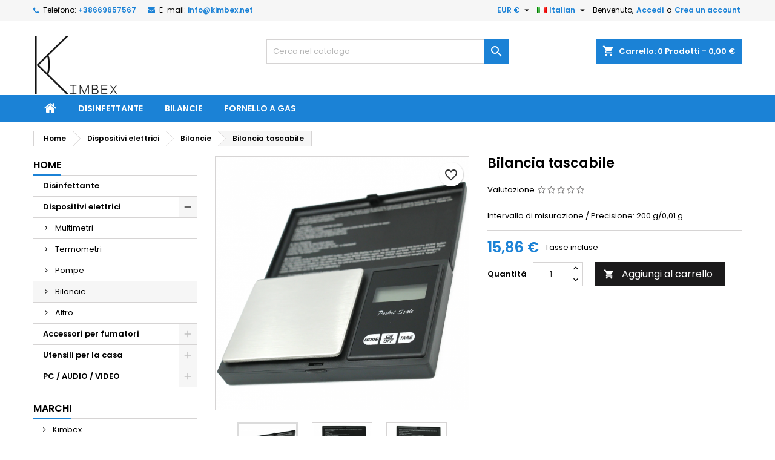

--- FILE ---
content_type: text/html; charset=utf-8
request_url: https://kimbex.net/it/bilancie/35-bilancia-tascabile.html
body_size: 15639
content:
<!doctype html>
<html lang="it">

  <head>
    
      
  <meta charset="utf-8">


  <meta http-equiv="x-ua-compatible" content="ie=edge">



  <link rel="canonical" href="https://kimbex.net/it/bilancie/35-bilancia-tascabile.html">

  <title>Bilancia tascabile</title>
  
    
  
  <meta name="description" content="Intervallo di misurazione / Precisione: 200 g/0,01 g">
  <meta name="keywords" content="">
        <link rel="canonical" href="https://kimbex.net/it/bilancie/35-bilancia-tascabile.html">
  
  
                  <link rel="alternate" href="https://kimbex.net/en/scales/35-pocket-scale.html" hreflang="en-us">
                  <link rel="alternate" href="https://kimbex.net/si/tehtnice/35-zepna-tehtnica.html" hreflang="sl-si">
                  <link rel="alternate" href="https://kimbex.net/it/bilancie/35-bilancia-tascabile.html" hreflang="it-it">
                  <link rel="alternate" href="https://kimbex.net/hu/merleg/35-pocket-scale.html" hreflang="hu-hu">
                  <link rel="alternate" href="https://kimbex.net/de/-waage/35-pocket-scale.html" hreflang="de-de">
        




  <meta name="viewport" content="width=device-width, initial-scale=1">



  <link rel="icon" type="image/vnd.microsoft.icon" href="https://kimbex.net/img/favicon.ico?1658832833">
  <link rel="shortcut icon" type="image/x-icon" href="https://kimbex.net/img/favicon.ico?1658832833">



  
<link rel="font" rel="preload" as="font" type="font/woff2" crossorigin href="https://kimbex.net/themes/AngarTheme/assets/css/fonts/material_icons.woff2"/>
<link rel="font" rel="preload" as="font" type="font/woff2" crossorigin href="https://kimbex.net/themes/AngarTheme/assets/css/fonts/fontawesome-webfont.woff2?v=4.7.0"/>

  <link rel="stylesheet" rel="preload" as="style" href="https://kimbex.net/themes/AngarTheme/assets/css/theme.css" media="all" />
  <link rel="stylesheet" rel="preload" as="style" href="https://kimbex.net/themes/AngarTheme/assets/css/libs/jquery.bxslider.css" media="all" />
  <link rel="stylesheet" rel="preload" as="style" href="https://kimbex.net/themes/AngarTheme/assets/css/font-awesome.css" media="all" />
  <link rel="stylesheet" rel="preload" as="style" href="https://kimbex.net/themes/AngarTheme/assets/css/angartheme.css" media="all" />
  <link rel="stylesheet" rel="preload" as="style" href="https://kimbex.net/themes/AngarTheme/assets/css/home_modyficators.css" media="all" />
  <link rel="stylesheet" rel="preload" as="style" href="https://kimbex.net/themes/AngarTheme/assets/css/rwd.css" media="all" />
  <link rel="stylesheet" rel="preload" as="style" href="https://kimbex.net/themes/AngarTheme/assets/css/black.css" media="all" />
  <link rel="stylesheet" rel="preload" as="style" href="https://kimbex.net/modules/blockreassurance/views/dist/front.css" media="all" />
  <link rel="stylesheet" rel="preload" as="style" href="https://kimbex.net/themes/AngarTheme/modules/ps_searchbar/ps_searchbar.css" media="all" />
  <link rel="stylesheet" rel="preload" as="style" href="https://kimbex.net/modules/angarcatproduct/views/css/at_catproduct.css" media="all" />
  <link rel="stylesheet" rel="preload" as="style" href="https://kimbex.net/modules/angarcmsinfo/views/css/angarcmsinfo.css" media="all" />
  <link rel="stylesheet" rel="preload" as="style" href="https://kimbex.net/modules/angarhomecat/views/css/at_homecat.css" media="all" />
  <link rel="stylesheet" rel="preload" as="style" href="https://kimbex.net/modules/angarscrolltop/views/css/angarscrolltop.css" media="all" />
  <link rel="stylesheet" rel="preload" as="style" href="https://kimbex.net/modules/productcomments/views/css/productcomments.css" media="all" />
  <link rel="stylesheet" rel="preload" as="style" href="https://kimbex.net/js/jquery/ui/themes/base/minified/jquery-ui.min.css" media="all" />
  <link rel="stylesheet" rel="preload" as="style" href="https://kimbex.net/js/jquery/ui/themes/base/minified/jquery.ui.theme.min.css" media="all" />
  <link rel="stylesheet" rel="preload" as="style" href="https://kimbex.net/themes/AngarTheme/modules/blockwishlist/public/wishlist.css" media="all" />
  <link rel="stylesheet" rel="preload" as="style" href="https://kimbex.net/js/jquery/plugins/fancybox/jquery.fancybox.css" media="all" />
  <link rel="stylesheet" rel="preload" as="style" href="https://kimbex.net/themes/AngarTheme/assets/css/custom.css" media="all" />


  <link rel="stylesheet" href="https://kimbex.net/themes/AngarTheme/assets/css/theme.css" type="text/css" media="all">
  <link rel="stylesheet" href="https://kimbex.net/themes/AngarTheme/assets/css/libs/jquery.bxslider.css" type="text/css" media="all">
  <link rel="stylesheet" href="https://kimbex.net/themes/AngarTheme/assets/css/font-awesome.css" type="text/css" media="all">
  <link rel="stylesheet" href="https://kimbex.net/themes/AngarTheme/assets/css/angartheme.css" type="text/css" media="all">
  <link rel="stylesheet" href="https://kimbex.net/themes/AngarTheme/assets/css/home_modyficators.css" type="text/css" media="all">
  <link rel="stylesheet" href="https://kimbex.net/themes/AngarTheme/assets/css/rwd.css" type="text/css" media="all">
  <link rel="stylesheet" href="https://kimbex.net/themes/AngarTheme/assets/css/black.css" type="text/css" media="all">
  <link rel="stylesheet" href="https://kimbex.net/modules/blockreassurance/views/dist/front.css" type="text/css" media="all">
  <link rel="stylesheet" href="https://kimbex.net/themes/AngarTheme/modules/ps_searchbar/ps_searchbar.css" type="text/css" media="all">
  <link rel="stylesheet" href="https://kimbex.net/modules/angarcatproduct/views/css/at_catproduct.css" type="text/css" media="all">
  <link rel="stylesheet" href="https://kimbex.net/modules/angarcmsinfo/views/css/angarcmsinfo.css" type="text/css" media="all">
  <link rel="stylesheet" href="https://kimbex.net/modules/angarhomecat/views/css/at_homecat.css" type="text/css" media="all">
  <link rel="stylesheet" href="https://kimbex.net/modules/angarscrolltop/views/css/angarscrolltop.css" type="text/css" media="all">
  <link rel="stylesheet" href="https://kimbex.net/modules/productcomments/views/css/productcomments.css" type="text/css" media="all">
  <link rel="stylesheet" href="https://kimbex.net/js/jquery/ui/themes/base/minified/jquery-ui.min.css" type="text/css" media="all">
  <link rel="stylesheet" href="https://kimbex.net/js/jquery/ui/themes/base/minified/jquery.ui.theme.min.css" type="text/css" media="all">
  <link rel="stylesheet" href="https://kimbex.net/themes/AngarTheme/modules/blockwishlist/public/wishlist.css" type="text/css" media="all">
  <link rel="stylesheet" href="https://kimbex.net/js/jquery/plugins/fancybox/jquery.fancybox.css" type="text/css" media="all">
  <link rel="stylesheet" href="https://kimbex.net/themes/AngarTheme/assets/css/custom.css" type="text/css" media="all">


<link rel="stylesheet" rel="preload" as="style" href="https://fonts.googleapis.com/css?family=Poppins:400,600&amp;subset=latin,latin-ext&display=block" type="text/css" media="all" />


  

  <script type="text/javascript">
        var blockwishlistController = "https:\/\/kimbex.net\/it\/module\/blockwishlist\/action";
        var prestashop = {"cart":{"products":[],"totals":{"total":{"type":"total","label":"Totale","amount":0,"value":"0,00\u00a0\u20ac"},"total_including_tax":{"type":"total","label":"Totale (tasse incl.)","amount":0,"value":"0,00\u00a0\u20ac"},"total_excluding_tax":{"type":"total","label":"Totale (tasse escl.)","amount":0,"value":"0,00\u00a0\u20ac"}},"subtotals":{"products":{"type":"products","label":"Totale parziale","amount":0,"value":"0,00\u00a0\u20ac"},"discounts":null,"shipping":{"type":"shipping","label":"Spedizione","amount":0,"value":""},"tax":{"type":"tax","label":"Iva inclusa","amount":0,"value":"0,00\u00a0\u20ac"}},"products_count":0,"summary_string":"0 articoli","vouchers":{"allowed":0,"added":[]},"discounts":[],"minimalPurchase":0,"minimalPurchaseRequired":""},"currency":{"id":1,"name":"Euro","iso_code":"EUR","iso_code_num":"978","sign":"\u20ac"},"customer":{"lastname":null,"firstname":null,"email":null,"birthday":null,"newsletter":null,"newsletter_date_add":null,"optin":null,"website":null,"company":null,"siret":null,"ape":null,"is_logged":false,"gender":{"type":null,"name":null},"addresses":[]},"language":{"name":"Italian","iso_code":"it","locale":"it-IT","language_code":"it-it","is_rtl":"0","date_format_lite":"d\/m\/Y","date_format_full":"d\/m\/Y H:i:s","id":3},"page":{"title":"","canonical":"https:\/\/kimbex.net\/it\/bilancie\/35-bilancia-tascabile.html","meta":{"title":"Bilancia tascabile","description":"Intervallo di misurazione \/ Precisione: 200 g\/0,01 g","keywords":"","robots":"index"},"page_name":"product","body_classes":{"lang-it":true,"lang-rtl":false,"country-SI":true,"currency-EUR":true,"layout-left-column":true,"page-product":true,"tax-display-enabled":true,"product-id-35":true,"product-Bilancia tascabile":true,"product-id-category-19":true,"product-id-manufacturer-0":true,"product-id-supplier-0":true,"product-available-for-order":true},"admin_notifications":[]},"shop":{"name":"www.kimbex.net","logo":"https:\/\/kimbex.net\/img\/kimbexnet-logo-1621860127.jpg","stores_icon":"https:\/\/kimbex.net\/img\/logo_stores.png","favicon":"https:\/\/kimbex.net\/img\/favicon.ico"},"urls":{"base_url":"https:\/\/kimbex.net\/","current_url":"https:\/\/kimbex.net\/it\/bilancie\/35-bilancia-tascabile.html","shop_domain_url":"https:\/\/kimbex.net","img_ps_url":"https:\/\/kimbex.net\/img\/","img_cat_url":"https:\/\/kimbex.net\/img\/c\/","img_lang_url":"https:\/\/kimbex.net\/img\/l\/","img_prod_url":"https:\/\/kimbex.net\/img\/p\/","img_manu_url":"https:\/\/kimbex.net\/img\/m\/","img_sup_url":"https:\/\/kimbex.net\/img\/su\/","img_ship_url":"https:\/\/kimbex.net\/img\/s\/","img_store_url":"https:\/\/kimbex.net\/img\/st\/","img_col_url":"https:\/\/kimbex.net\/img\/co\/","img_url":"https:\/\/kimbex.net\/themes\/AngarTheme\/assets\/img\/","css_url":"https:\/\/kimbex.net\/themes\/AngarTheme\/assets\/css\/","js_url":"https:\/\/kimbex.net\/themes\/AngarTheme\/assets\/js\/","pic_url":"https:\/\/kimbex.net\/upload\/","pages":{"address":"https:\/\/kimbex.net\/it\/indirizzo","addresses":"https:\/\/kimbex.net\/it\/indirizzi","authentication":"https:\/\/kimbex.net\/it\/login","cart":"https:\/\/kimbex.net\/it\/carrello","category":"https:\/\/kimbex.net\/it\/index.php?controller=category","cms":"https:\/\/kimbex.net\/it\/index.php?controller=cms","contact":"https:\/\/kimbex.net\/it\/contattaci","discount":"https:\/\/kimbex.net\/it\/buoni-sconto","guest_tracking":"https:\/\/kimbex.net\/it\/tracciatura-ospite","history":"https:\/\/kimbex.net\/it\/cronologia-ordini","identity":"https:\/\/kimbex.net\/it\/dati-personali","index":"https:\/\/kimbex.net\/it\/","my_account":"https:\/\/kimbex.net\/it\/account","order_confirmation":"https:\/\/kimbex.net\/it\/conferma-ordine","order_detail":"https:\/\/kimbex.net\/it\/index.php?controller=order-detail","order_follow":"https:\/\/kimbex.net\/it\/segui-ordine","order":"https:\/\/kimbex.net\/it\/ordine","order_return":"https:\/\/kimbex.net\/it\/index.php?controller=order-return","order_slip":"https:\/\/kimbex.net\/it\/buono-ordine","pagenotfound":"https:\/\/kimbex.net\/it\/pagina-non-trovata","password":"https:\/\/kimbex.net\/it\/recupero-password","pdf_invoice":"https:\/\/kimbex.net\/it\/index.php?controller=pdf-invoice","pdf_order_return":"https:\/\/kimbex.net\/it\/index.php?controller=pdf-order-return","pdf_order_slip":"https:\/\/kimbex.net\/it\/index.php?controller=pdf-order-slip","prices_drop":"https:\/\/kimbex.net\/it\/offerte","product":"https:\/\/kimbex.net\/it\/index.php?controller=product","search":"https:\/\/kimbex.net\/it\/ricerca","sitemap":"https:\/\/kimbex.net\/it\/Mappa del sito","stores":"https:\/\/kimbex.net\/it\/negozi","supplier":"https:\/\/kimbex.net\/it\/fornitori","register":"https:\/\/kimbex.net\/it\/login?create_account=1","order_login":"https:\/\/kimbex.net\/it\/ordine?login=1"},"alternative_langs":{"en-us":"https:\/\/kimbex.net\/en\/scales\/35-pocket-scale.html","sl-si":"https:\/\/kimbex.net\/si\/tehtnice\/35-zepna-tehtnica.html","it-it":"https:\/\/kimbex.net\/it\/bilancie\/35-bilancia-tascabile.html","hu-hu":"https:\/\/kimbex.net\/hu\/merleg\/35-pocket-scale.html","de-de":"https:\/\/kimbex.net\/de\/-waage\/35-pocket-scale.html"},"theme_assets":"\/themes\/AngarTheme\/assets\/","actions":{"logout":"https:\/\/kimbex.net\/it\/?mylogout="},"no_picture_image":{"bySize":{"small_default":{"url":"https:\/\/kimbex.net\/img\/p\/it-default-small_default.jpg","width":98,"height":98},"cart_default":{"url":"https:\/\/kimbex.net\/img\/p\/it-default-cart_default.jpg","width":125,"height":125},"home_default":{"url":"https:\/\/kimbex.net\/img\/p\/it-default-home_default.jpg","width":259,"height":259},"medium_default":{"url":"https:\/\/kimbex.net\/img\/p\/it-default-medium_default.jpg","width":452,"height":452},"large_default":{"url":"https:\/\/kimbex.net\/img\/p\/it-default-large_default.jpg","width":800,"height":800}},"small":{"url":"https:\/\/kimbex.net\/img\/p\/it-default-small_default.jpg","width":98,"height":98},"medium":{"url":"https:\/\/kimbex.net\/img\/p\/it-default-home_default.jpg","width":259,"height":259},"large":{"url":"https:\/\/kimbex.net\/img\/p\/it-default-large_default.jpg","width":800,"height":800},"legend":""}},"configuration":{"display_taxes_label":true,"display_prices_tax_incl":true,"is_catalog":false,"show_prices":true,"opt_in":{"partner":true},"quantity_discount":{"type":"discount","label":"Sconto unit\u00e0"},"voucher_enabled":0,"return_enabled":0},"field_required":[],"breadcrumb":{"links":[{"title":"Home","url":"https:\/\/kimbex.net\/it\/"},{"title":"Dispositivi elettrici","url":"https:\/\/kimbex.net\/it\/12--dispositivi-elettrici"},{"title":"Bilancie","url":"https:\/\/kimbex.net\/it\/19-bilancie"},{"title":"Bilancia tascabile","url":"https:\/\/kimbex.net\/it\/bilancie\/35-bilancia-tascabile.html"}],"count":4},"link":{"protocol_link":"https:\/\/","protocol_content":"https:\/\/"},"time":1768899130,"static_token":"9b17907afd85ecd78cf1280c004913e9","token":"0539d84aaf640e5dc336a0c1b057fa6d","debug":false};
        var productsAlreadyTagged = [];
        var psr_icon_color = "#F19D76";
        var removeFromWishlistUrl = "https:\/\/kimbex.net\/it\/module\/blockwishlist\/action?action=deleteProductFromWishlist";
        var wishlistAddProductToCartUrl = "https:\/\/kimbex.net\/it\/module\/blockwishlist\/action?action=addProductToCart";
        var wishlistUrl = "https:\/\/kimbex.net\/it\/module\/blockwishlist\/view";
      </script>



  
<style type="text/css">
body {
background-color: #ffffff;
font-family: "Poppins", Arial, Helvetica, sans-serif;
}

.products .product-miniature .product-title {
height: 32px;
}

.products .product-miniature .product-title a {
font-size: 14px;
line-height: 16px;
}

#content-wrapper .products .product-miniature .product-desc {
height: 36px;
}

@media (min-width: 991px) {
#home_categories ul li .cat-container {
min-height: 0px;
}
}

@media (min-width: 768px) {
#_desktop_logo {
padding-top: 22px;
padding-bottom: 0px;
}
}

nav.header-nav {
background: #f6f6f6;
}

nav.header-nav,
.header_sep2 #contact-link span.shop-phone,
.header_sep2 #contact-link span.shop-phone.shop-tel,
.header_sep2 #contact-link span.shop-phone:last-child,
.header_sep2 .lang_currency_top,
.header_sep2 .lang_currency_top:last-child,
.header_sep2 #_desktop_currency_selector,
.header_sep2 #_desktop_language_selector,
.header_sep2 #_desktop_user_info {
border-color: #d6d4d4;
}

#contact-link,
#contact-link a,
.lang_currency_top span.lang_currency_text,
.lang_currency_top .dropdown i.expand-more,
nav.header-nav .user-info span,
nav.header-nav .user-info a.logout,
#languages-block-top div.current,
nav.header-nav a{
color: #000000;
}

#contact-link span.shop-phone strong,
#contact-link span.shop-phone strong a,
.lang_currency_top span.expand-more,
nav.header-nav .user-info a.account {
color: #1b82d6;
}

#contact-link span.shop-phone i {
color: #1b82d6;
}

.header-top {
background: #ffffff;
}

div#search_widget form button[type=submit] {
background: #1b82d6;
color: #ffffff;
}

div#search_widget form button[type=submit]:hover {
background: #1b82d6;
color: #ffffff;
}


#header div#_desktop_cart .blockcart .header {
background: #1b82d6;
}

#header div#_desktop_cart .blockcart .header a.cart_link {
color: #ffffff;
}


#homepage-slider .bx-wrapper .bx-pager.bx-default-pager a:hover,
#homepage-slider .bx-wrapper .bx-pager.bx-default-pager a.active{
background: #1b82d6;
}

div#rwd_menu {
background: #1b82d6;
}

div#rwd_menu,
div#rwd_menu a {
color: #ffffff;
}

div#rwd_menu,
div#rwd_menu .rwd_menu_item,
div#rwd_menu .rwd_menu_item:first-child {
border-color: #1276c7;
}

div#rwd_menu .rwd_menu_item:hover,
div#rwd_menu .rwd_menu_item:focus,
div#rwd_menu .rwd_menu_item a:hover,
div#rwd_menu .rwd_menu_item a:focus {
color: #ffffff;
background: #1b1a1b;
}

#mobile_top_menu_wrapper2 .top-menu li a:hover,
.rwd_menu_open ul.user_info li a:hover {
background: #1b1a1b;
color: #ffffff;
}

#_desktop_top_menu{
background: #1b82d6;
}

#_desktop_top_menu,
#_desktop_top_menu > ul > li,
.menu_sep1 #_desktop_top_menu > ul > li,
.menu_sep1 #_desktop_top_menu > ul > li:last-child,
.menu_sep2 #_desktop_top_menu,
.menu_sep2 #_desktop_top_menu > ul > li,
.menu_sep2 #_desktop_top_menu > ul > li:last-child,
.menu_sep3 #_desktop_top_menu,
.menu_sep4 #_desktop_top_menu,
.menu_sep5 #_desktop_top_menu,
.menu_sep6 #_desktop_top_menu {
border-color: #1276c7;
}

#_desktop_top_menu > ul > li > a {
color: #ffffff;
}

#_desktop_top_menu > ul > li:hover > a {
color: #ffffff;
background: #1b1a1b;
}

.submenu1 #_desktop_top_menu .popover.sub-menu ul.top-menu li a:hover,
.submenu3 #_desktop_top_menu .popover.sub-menu ul.top-menu li a:hover,
.live_edit_0.submenu1 #_desktop_top_menu .popover.sub-menu ul.top-menu li:hover > a,
.live_edit_0.submenu3 #_desktop_top_menu .popover.sub-menu ul.top-menu li:hover > a {
background: #1b1a1b;
color: #ffffff;
}


#home_categories .homecat_title span {
border-color: #1b82d6;
}

#home_categories ul li .homecat_name span {
background: #1b82d6;
}

#home_categories ul li a.view_more {
background: #1b82d6;
color: #ffffff;
border-color: #1b82d6;
}

#home_categories ul li a.view_more:hover {
background: #1b1a1b;
color: #ffffff;
border-color: #1b1a1b;
}

.columns .text-uppercase a,
.columns .text-uppercase span,
.columns div#_desktop_cart .cart_index_title a,
#home_man_product .catprod_title a span {
border-color: #1b82d6;
}

#index .tabs ul.nav-tabs li.nav-item a.active,
#index .tabs ul.nav-tabs li.nav-item a:hover,
.index_title a,
.index_title span {
border-color: #1b82d6;
}

a.product-flags-plist span.product-flag.new,
#home_cat_product a.product-flags-plist span.product-flag.new,
#product #content .product-flags li,
#product #content .product-flags .product-flag.new {
background: #1b82d6;
}

.products .product-miniature .product-title a,
#home_cat_product ul li .right-block .name_block a {
color: #282828;
}

.products .product-miniature span.price,
#home_cat_product ul li .product-price-and-shipping .price,
.ui-widget .search_right span.search_price,
body#view #main .wishlist-product-price {
color: #ff5722;
}

.button-container .add-to-cart:hover,
#subcart .cart-buttons .viewcart:hover,
body#view ul li.wishlist-products-item .wishlist-product-bottom .btn-primary:hover {
background: #1b1a1b;
color: #ffffff;
border-color: #1b1a1b;
}

.button-container .add-to-cart,
.button-container .add-to-cart:disabled,
#subcart .cart-buttons .viewcart,
body#view ul li.wishlist-products-item .wishlist-product-bottom .btn-primary {
background: #1b82d6;
color: #ffffff;
border-color: #1b82d6;
}

#home_cat_product .catprod_title span {
border-color: #1b82d6;
}

#home_man .man_title span {
border-color: #1b82d6;
}

div#angarinfo_block .icon_cms {
color: #1b82d6;
}

.footer-container {
background: #f6f6f6;
}

.footer-container,
.footer-container .h3,
.footer-container .links .title,
.row.social_footer {
border-color: #dddddd;
}

.footer-container .h3 span,
.footer-container .h3 a,
.footer-container .links .title span.h3,
.footer-container .links .title a.h3 {
border-color: #1b82d6;
}

.footer-container,
.footer-container .h3,
.footer-container .links .title .h3,
.footer-container a,
.footer-container li a,
.footer-container .links ul>li a {
color: #000000;
}

.block_newsletter .btn-newsletter {
background: #1b82d6;
color: #ffffff;
}

.block_newsletter .btn-newsletter:hover {
background: #1b1a1b;
color: #ffffff;
}

.footer-container .bottom-footer {
background: #f6f6f6;
border-color: #dddddd;
color: #000000;
}

.product-prices .current-price span.price {
color: #1b82d6;
}

.product-add-to-cart button.btn.add-to-cart:hover {
background: #1b82d6;
color: #ffffff;
border-color: #1b82d6;
}

.product-add-to-cart button.btn.add-to-cart,
.product-add-to-cart button.btn.add-to-cart:disabled {
background: #1b1a1b;
color: #ffffff;
border-color: #1b1a1b;
}

#product .tabs ul.nav-tabs li.nav-item a.active,
#product .tabs ul.nav-tabs li.nav-item a:hover,
#product .index_title span,
.page-product-heading span,
body #product-comments-list-header .comments-nb {
border-color: #1b82d6;
}

body .btn-primary:hover {
background: #3aa04c;
color: #ffffff;
border-color: #196f28;
}

body .btn-primary,
body .btn-primary.disabled,
body .btn-primary:disabled,
body .btn-primary.disabled:hover {
background: #43b754;
color: #ffffff;
border-color: #399a49;
}

body .btn-secondary:hover {
background: #eeeeee;
color: #000000;
border-color: #d8d8d8;
}

body .btn-secondary,
body .btn-secondary.disabled,
body .btn-secondary:disabled,
body .btn-secondary.disabled:hover {
background: #f6f6f6;
color: #000000;
border-color: #d8d8d8;
}

.form-control:focus, .input-group.focus {
border-color: #dbdbdb;
outline-color: #dbdbdb;
}

body .pagination .page-list .current a,
body .pagination .page-list a:hover,
body .pagination .page-list .current a.disabled,
body .pagination .page-list .current a.disabled:hover {
color: #1b82d6;
}

.page-my-account #content .links a:hover i {
color: #1b82d6;
}

#scroll_top {
background: #1b82d6;
color: #ffffff;
}

#scroll_top:hover,
#scroll_top:focus {
background: #1b1a1b;
color: #ffffff;
}

</style>



    
  <meta property="og:type" content="product">
  <meta property="og:url" content="https://kimbex.net/it/bilancie/35-bilancia-tascabile.html">
  <meta property="og:title" content="Bilancia tascabile">
  <meta property="og:site_name" content="www.kimbex.net">
  <meta property="og:description" content="Intervallo di misurazione / Precisione: 200 g/0,01 g">
    <meta property="og:image" content="https://kimbex.net/70-large_default/bilancia-tascabile.jpg">
      <meta property="product:pretax_price:amount" content="13">
  <meta property="product:pretax_price:currency" content="EUR">
  <meta property="product:price:amount" content="15.86">
  <meta property="product:price:currency" content="EUR">
    
  </head>

  <body id="product" class="lang-it country-si currency-eur layout-left-column page-product tax-display-enabled product-id-35 product-bilancia-tascabile product-id-category-19 product-id-manufacturer-0 product-id-supplier-0 product-available-for-order live_edit_0  ps_176 ps_178
	no_bg #ffffff bg_attatchment_fixed bg_position_tl bg_repeat_xy bg_size_initial slider_position_top slider_controls_white banners_top3 banners_top_tablets3 banners_top_phones1 banners_bottom2 banners_bottom_tablets2 banners_bottom_phones1 submenu1 pl_1col_qty_5 pl_2col_qty_3 pl_3col_qty_3 pl_1col_qty_bigtablets_4 pl_2col_qty_bigtablets_3 pl_3col_qty_bigtablets_2 pl_1col_qty_tablets_3 pl_1col_qty_phones_1 home_tabs1 pl_border_type2 32 14 16 pl_button_icon_no pl_button_qty2 pl_desc_no pl_reviews_no pl_availability_no product_layout2 hide_reference_yes hide_reassurance_yes product_tabs1 order_gender_hide order_birthday_hide inner_bg menu_sep0 header_sep1 slider_boxed feat_cat_style3 feat_cat4 feat_cat_bigtablets3 feat_cat_tablets2 feat_cat_phones0 all_products_yes pl_colors_yes newsletter_info_yes stickycart_yes stickymenu_yes homeicon_no pl_man_no product_hide_man_no cart_style1 pl_ref_yes header_style1 mainfont_Poppins bg_white  not_logged  ">

    
      
    

    <main>
      
              

      <header id="header">
        
          


  <div class="header-banner">
    
  </div>



  <nav class="header-nav">
    <div class="container">
      <div class="row">
          <div class="col-md-12 col-xs-12">
            <div id="_desktop_contact_link">
  <div id="contact-link">

			<span class="shop-phone contact_link">
			<a href="https://kimbex.net/it/contattaci">Contatto</a>
		</span>
	
			<span class="shop-phone shop-tel">
			<i class="fa fa-phone"></i>
			<span class="shop-phone_text">Telefono:</span>
			<strong><a href="tel:+38669657567">+38669657567</a></strong>
		</span>
	
			<span class="shop-phone shop-email">
			<i class="fa fa-envelope"></i>
			<span class="shop-phone_text">E-mail:</span>
			<strong><a href="&#109;&#97;&#105;&#108;&#116;&#111;&#58;%69%6e%66%6f@%6b%69%6d%62%65%78.%6e%65%74" >&#x69;&#x6e;&#x66;&#x6f;&#x40;&#x6b;&#x69;&#x6d;&#x62;&#x65;&#x78;&#x2e;&#x6e;&#x65;&#x74;</a></strong>
		</span>
	

  </div>
</div>


            <div id="_desktop_user_info">
  <div class="user-info">


	<ul class="user_info hidden-md-up">

		
			<li><a href="https://kimbex.net/it/account" title="Accedi al tuo account cliente" rel="nofollow">Accedi</a></li>
			<li><a href="https://kimbex.net/it/login?create_account=1" title="Accedi al tuo account cliente" rel="nofollow">Crea un account</a></li>

		
	</ul>


	<div class="hidden-sm-down">
		<span class="welcome">Benvenuto,</span>
					<a class="account" href="https://kimbex.net/it/account" title="Accedi al tuo account cliente" rel="nofollow">Accedi</a>

			<span class="or">o</span>

			<a class="account" href="https://kimbex.net/it/login?create_account=1" title="Accedi al tuo account cliente" rel="nofollow">Crea un account</a>
			</div>


  </div>
</div><div id="_desktop_language_selector" class="lang_currency_top">
  <div class="language-selector-wrapper">
	<div class="language-selector dropdown js-dropdown">
	  <button data-toggle="dropdown" class="hidden-sm-down2 btn-unstyle" aria-haspopup="true" aria-expanded="false" aria-label="Elenco a cascata lingue">
		<img src="https://kimbex.net/img/l/3.jpg" alt="it" width="16" height="11" />
		<span class="expand-more">Italian</span>
		<i class="material-icons expand-more">&#xE5C5;</i>
	  </button>
	  <ul class="dropdown-menu hidden-sm-down2" aria-labelledby="language-selector-label">
				  <li >
			<a href="https://kimbex.net/en/scales/35-pocket-scale.html" class="dropdown-item">
				<img src="https://kimbex.net/img/l/1.jpg" alt="en" width="16" height="11" />
				<span>English</span>
			</a>
		  </li>
				  <li >
			<a href="https://kimbex.net/si/tehtnice/35-zepna-tehtnica.html" class="dropdown-item">
				<img src="https://kimbex.net/img/l/2.jpg" alt="si" width="16" height="11" />
				<span>Slovenski</span>
			</a>
		  </li>
				  <li  class="current" >
			<a href="https://kimbex.net/it/bilancie/35-bilancia-tascabile.html" class="dropdown-item">
				<img src="https://kimbex.net/img/l/3.jpg" alt="it" width="16" height="11" />
				<span>Italian</span>
			</a>
		  </li>
				  <li >
			<a href="https://kimbex.net/hu/merleg/35-pocket-scale.html" class="dropdown-item">
				<img src="https://kimbex.net/img/l/4.jpg" alt="hu" width="16" height="11" />
				<span>Magyar</span>
			</a>
		  </li>
				  <li >
			<a href="https://kimbex.net/de/-waage/35-pocket-scale.html" class="dropdown-item">
				<img src="https://kimbex.net/img/l/5.jpg" alt="de" width="16" height="11" />
				<span>Deutsch</span>
			</a>
		  </li>
			  </ul>
	</div>
  </div>
</div>
<div id="_desktop_currency_selector" class="lang_currency_top">
  <div class="currency-selector dropdown js-dropdown">
	<button data-toggle="dropdown" class="hidden-sm-down2 btn-unstyle" aria-haspopup="true" aria-expanded="false" aria-label="Elenco a cascata valute">
	  <span class="expand-more _gray-darker">EUR €</span>
	  <i class="material-icons expand-more">&#xE5C5;</i>
	</button>
	<ul class="dropdown-menu hidden-sm-down2" aria-labelledby="currency-selector-label">
	  		<li  class="current" >
		  <a title="Euro" rel="nofollow" href="https://kimbex.net/it/bilancie/35-bilancia-tascabile.html?SubmitCurrency=1&amp;id_currency=1" class="dropdown-item">EUR €</a>
		</li>
	  		<li >
		  <a title="Fiorino ungherese" rel="nofollow" href="https://kimbex.net/it/bilancie/35-bilancia-tascabile.html?SubmitCurrency=1&amp;id_currency=2" class="dropdown-item">HUF Ft</a>
		</li>
	  	</ul>
  </div>
</div>

          </div>
      </div>
    </div>
  </nav>



  <div class="header-top">
    <div class="container">
	  <div class="row">
        <div class="col-md-4 hidden-sm-down2" id="_desktop_logo">
                            <a href="https://kimbex.net/">
                  <img class="logo img-responsive" src="https://kimbex.net/img/kimbexnet-logo-1621860127.jpg" alt="www.kimbex.net">
                </a>
                    </div>
		
<div id="_desktop_cart">

	<div class="cart_top">

		<div class="blockcart cart-preview inactive" data-refresh-url="//kimbex.net/it/module/ps_shoppingcart/ajax">
			<div class="header">
			
				<div class="cart_index_title">
					<a class="cart_link" rel="nofollow" href="//kimbex.net/it/carrello?action=show">
						<i class="material-icons shopping-cart">shopping_cart</i>
						<span class="hidden-sm-down cart_title">Carrello:</span>
						<span class="cart-products-count">
							0<span> Prodotti - 0,00 €</span>
						</span>
					</a>
				</div>


				<div id="subcart">

					<ul class="cart_products">

											<li>Non ci sono più articoli nel tuo carrello</li>
					
										</ul>

					<ul class="cart-subtotals">

				
						<li>
							<span class="text">Spedizione</span>
							<span class="value"></span>
							<span class="clearfix"></span>
						</li>

						<li>
							<span class="text">Totale</span>
							<span class="value">0,00 €</span>
							<span class="clearfix"></span>
						</li>

					</ul>

					<div class="cart-buttons">
						<a class="btn btn-primary viewcart" href="//kimbex.net/it/carrello?action=show">Pagamento <i class="material-icons">&#xE315;</i></a>
											</div>

				</div>

			</div>
		</div>

	</div>

</div>


<!-- Block search module TOP -->
<div id="_desktop_search_widget" class="col-lg-4 col-md-4 col-sm-12 search-widget hidden-sm-down ">
	<div id="search_widget" data-search-controller-url="//kimbex.net/it/ricerca">
		<form method="get" action="//kimbex.net/it/ricerca">
			<input type="hidden" name="controller" value="search">
			<input type="text" name="s" value="" placeholder="Cerca nel catalogo" aria-label="Cerca">
			<button type="submit">
				<i class="material-icons search">&#xE8B6;</i>
				<span class="hidden-xl-down">Cerca</span>
			</button>
		</form>
	</div>
</div>
<!-- /Block search module TOP -->

		<div class="clearfix"></div>
	  </div>
    </div>

	<div id="rwd_menu" class="hidden-md-up">
		<div class="container">
			<div id="menu-icon2" class="rwd_menu_item"><i class="material-icons d-inline">&#xE5D2;</i></div>
			<div id="search-icon" class="rwd_menu_item"><i class="material-icons search">&#xE8B6;</i></div>
			<div id="user-icon" class="rwd_menu_item"><i class="material-icons logged">&#xE7FF;</i></div>
			<div id="_mobile_cart" class="rwd_menu_item"></div>
		</div>
		<div class="clearfix"></div>
	</div>

	<div class="container">
		<div id="mobile_top_menu_wrapper2" class="rwd_menu_open hidden-md-up" style="display:none;">
			<div class="js-top-menu mobile" id="_mobile_top_menu"></div>
		</div>

		<div id="mobile_search_wrapper" class="rwd_menu_open hidden-md-up" style="display:none;">
			<div id="_mobile_search_widget"></div>
		</div>

		<div id="mobile_user_wrapper" class="rwd_menu_open hidden-md-up" style="display:none;">
			<div id="_mobile_user_info"></div>
		</div>
	</div>
  </div>
  

<div class="menu js-top-menu position-static hidden-sm-down" id="_desktop_top_menu">
    

      <ul class="top-menu container" id="top-menu" data-depth="0">

					<li class="home_icon"><a href="https://kimbex.net/"><i class="icon-home"></i><span>Home</span></a></li>
		
	    
							<li class="category" id="category-11">
								  <a
					class="dropdown-item"
					href="https://kimbex.net/it/11--disinfettante" data-depth="0"
									  >
										Disinfettante
				  </a>
				  				</li>
							<li class="category" id="category-19">
								  <a
					class="dropdown-item"
					href="https://kimbex.net/it/19-bilancie" data-depth="0"
									  >
										Bilancie
				  </a>
				  				</li>
							<li class="category" id="category-21">
								  <a
					class="dropdown-item"
					href="https://kimbex.net/it/21-fornello-a-gas" data-depth="0"
									  >
										Fornello a gas
				  </a>
				  				</li>
			
		
      </ul>


    <div class="clearfix"></div>
</div>


        
      </header>

      
        
<aside id="notifications">
  <div class="container">
    
    
    
      </div>
</aside>
      

      
                          
      <section id="wrapper">
        
        <div class="container">
			
										
			<div class="row">
			  			  
				<nav data-depth="4" class="breadcrumb hidden-sm-down">
  <ol itemscope itemtype="http://schema.org/BreadcrumbList">
          
        <li itemprop="itemListElement" itemscope itemtype="http://schema.org/ListItem">
          <a itemprop="item" href="https://kimbex.net/it/">
            <span itemprop="name">Home</span>
          </a>
          <meta itemprop="position" content="1">
        </li>
      
          
        <li itemprop="itemListElement" itemscope itemtype="http://schema.org/ListItem">
          <a itemprop="item" href="https://kimbex.net/it/12--dispositivi-elettrici">
            <span itemprop="name">Dispositivi elettrici</span>
          </a>
          <meta itemprop="position" content="2">
        </li>
      
          
        <li itemprop="itemListElement" itemscope itemtype="http://schema.org/ListItem">
          <a itemprop="item" href="https://kimbex.net/it/19-bilancie">
            <span itemprop="name">Bilancie</span>
          </a>
          <meta itemprop="position" content="3">
        </li>
      
          
        <li itemprop="itemListElement" itemscope itemtype="http://schema.org/ListItem">
          <a itemprop="item" href="https://kimbex.net/it/bilancie/35-bilancia-tascabile.html">
            <span itemprop="name">Bilancia tascabile</span>
          </a>
          <meta itemprop="position" content="4">
        </li>
      
      </ol>
</nav>
			  
			  
			  
				<div id="left-column" class="columns col-xs-12 col-sm-4 col-md-3">
				  				  



<div class="block-categories block">
		<div class="h6 text-uppercase facet-label">
		<a href="https://kimbex.net/it/2-home" title="Categorie">Home</a>
	</div>

    <div class="block_content">
		<ul class="tree dhtml">
			
  <li id="cat_id_11"><a href="https://kimbex.net/it/11--disinfettante" >Disinfettante</a></li><li id="cat_id_12"><a href="https://kimbex.net/it/12--dispositivi-elettrici" >Dispositivi elettrici</a><ul>
  <li id="cat_id_14"><a href="https://kimbex.net/it/14-multimetri" >Multimetri</a></li><li id="cat_id_15"><a href="https://kimbex.net/it/15-termometri" >Termometri</a></li><li id="cat_id_16"><a href="https://kimbex.net/it/16-pompe" >Pompe</a></li><li id="cat_id_19"><a href="https://kimbex.net/it/19-bilancie" class="selected">Bilancie</a></li><li id="cat_id_22"><a href="https://kimbex.net/it/22-altro" >Altro</a></li></ul></li><li id="cat_id_13"><a href="https://kimbex.net/it/13--accessori-per-fumatori" >Accessori per fumatori</a><ul>
  <li id="cat_id_17"><a href="https://kimbex.net/it/17-accendino" >Accendino</a></li><li id="cat_id_18"><a href="https://kimbex.net/it/18-macinini-per-tabacco" >Macinini per tabacco</a></li></ul></li><li id="cat_id_20"><a href="https://kimbex.net/it/20-utensili-per-la-casa" >Utensili per la casa</a><ul>
  <li id="cat_id_21"><a href="https://kimbex.net/it/21-fornello-a-gas" >Fornello a gas</a></li><li id="cat_id_26"><a href="https://kimbex.net/it/26-bottiglie-di-plastica" >Bottiglie di plastica</a></li><li id="cat_id_27"><a href="https://kimbex.net/it/27-tosaerba-a-filo" >Tosaerba a filo</a></li></ul></li><li id="cat_id_23"><a href="https://kimbex.net/it/23-pc-audio-video" >PC / AUDIO / VIDEO</a><ul>
  <li id="cat_id_24"><a href="https://kimbex.net/it/24-altoparlanti" >Altoparlanti</a></li><li id="cat_id_25"><a href="https://kimbex.net/it/25-cuffie" >Cuffie</a></li></ul></li>
		</ul>
	</div>

</div><div id="search_filters_brands" class="block">
  <section class="facet">
        <div class="h6 text-uppercase facet-label">
      		<a href="https://kimbex.net/it/brands" title="Marchi">Marchi</a>
	      </div>
    <div class="block_content ">
              
<ul>
            <li class="facet-label">
        <a href="https://kimbex.net/it/brand/2-kimbex" title="Kimbex">
          Kimbex
        </a>
      </li>
      </ul>
          </div>
  </section>
</div><div id="search_filters_suppliers" class="block">
  <section class="facet">
        <div class="h6 text-uppercase facet-label">
      		<a href="https://kimbex.net/it/fornitori" title="Fornitori">Fornitori</a>
	      </div>

    <div class="block_content no_brands">
              <p>Nessun fornitore</p>
          </div>

  </section>
</div><section class="best-products tab-pane fade" id="angarbest">
  <div class="h1 products-section-title text-uppercase index_title">
    <a href="https://kimbex.net/it/piu-venduti">Migliori vendite</a>
  </div>
  <div class="products">
          


  <article class="product-miniature js-product-miniature" data-id-product="40" data-id-product-attribute="0">
    <div class="thumbnail-container">

		<div class="product-left">
			<div class="product-image-container">
				
				<a href="https://kimbex.net/it/fornello-a-gas/40-fornello-a-gas.html" class="product-flags-plist">
														</a>
				

				
				<a href="https://kimbex.net/it/fornello-a-gas/40-fornello-a-gas.html" class="thumbnail product-thumbnail">
												  <img
					src = "https://kimbex.net/81-home_default/fornello-a-gas.jpg"
					alt = "Fornello a gas ES-2"
					data-full-size-image-url = "https://kimbex.net/81-large_default/fornello-a-gas.jpg"  width="259" height="259" 				  >
								</a>
				

												  
				    <a class="quick-view" href="#" data-link-action="quickview">
					  <i class="material-icons search">&#xE8B6;</i>Anteprima
				    </a>
				  
							</div>
		</div>

		<div class="product-right">
			<div class="product-description">
								<p class="pl_reference">
								</p>

				<p class="pl_manufacturer">
								</p>

				
				  <h3 class="h3 product-title"><a href="https://kimbex.net/it/fornello-a-gas/40-fornello-a-gas.html">Fornello a gas ES-2</a></h3>
				

				
				  <div class="comments_note">
	<div class="star_content clearfix">
									<div class="star"></div>
												<div class="star"></div>
												<div class="star"></div>
												<div class="star"></div>
												<div class="star"></div>
						</div>
	<span class="nb-comments"><span class="pull-right">Recensioni: <span>0</span></span></span>
</div>
				

				
					<p class="product-desc">
						
					</p>
				
			</div>

			<div class="product-bottom">
				
				  					<div class="product-price-and-shipping">
					  

					  <span class="sr-only">Prezzo</span>
					  <span class="price">20,74 €</span>

					  
					  

					  
					</div>
				  				

								<div class="button-container">

				

									<form action="https://kimbex.net/it/carrello" method="post" class="add-to-cart-or-refresh">
					  <input type="hidden" name="token" value="9b17907afd85ecd78cf1280c004913e9">
					  <input type="hidden" name="id_product" value="40" class="product_page_product_id">

					  <div class="qty_container hidden-md-up hidden-sm-down">
						  <input type="number" name="qty" value="1" min="1" max="-29">
						  <a onclick="this.parentNode.querySelector('input[type=number]').stepUp()" class="qty_btn qty_plus"><i class="material-icons touchspin-up"></i></a>
						  <a onclick="this.parentNode.querySelector('input[type=number]').stepDown()" class="qty_btn qty_minus"><i class="material-icons touchspin-down"></i></a>
					  </div>

						
														  <button class="btn add-to-cart" data-button-action="add-to-cart" type="submit">
								<i class="material-icons shopping-cart"></i>
								Aggiungi al carrello
							  </button>
							
						
					</form>
				
					<a class="button lnk_view btn" href="https://kimbex.net/it/fornello-a-gas/40-fornello-a-gas.html" title="Più">
						<span>Più</span>
					</a>

				</div>

									<div class="availability">
					
					  <span class="pl-availability">
																				
																							<i class="material-icons product-available">&#xE5CA;</i> In magazzino
																		  </span>
					

					
					</div>
				
				<div class="highlighted-informations no-variants hidden-sm-down">
					
					  					
				</div>
			</div>
		</div>

		<div class="clearfix"></div>

    </div>
  </article>

          


  <article class="product-miniature js-product-miniature" data-id-product="42" data-id-product-attribute="0">
    <div class="thumbnail-container">

		<div class="product-left">
			<div class="product-image-container">
				
				<a href="https://kimbex.net/it/fornello-a-gas/42-bruciatore-a-gas.html" class="product-flags-plist">
														</a>
				

				
				<a href="https://kimbex.net/it/fornello-a-gas/42-bruciatore-a-gas.html" class="thumbnail product-thumbnail">
												  <img
					src = "https://kimbex.net/86-home_default/bruciatore-a-gas.jpg"
					alt = "Bruciatore a gas GB15"
					data-full-size-image-url = "https://kimbex.net/86-large_default/bruciatore-a-gas.jpg"  width="259" height="259" 				  >
								</a>
				

												  
				    <a class="quick-view" href="#" data-link-action="quickview">
					  <i class="material-icons search">&#xE8B6;</i>Anteprima
				    </a>
				  
							</div>
		</div>

		<div class="product-right">
			<div class="product-description">
								<p class="pl_reference">
								</p>

				<p class="pl_manufacturer">
								</p>

				
				  <h3 class="h3 product-title"><a href="https://kimbex.net/it/fornello-a-gas/42-bruciatore-a-gas.html">Bruciatore a gas GB15</a></h3>
				

				
				  <div class="comments_note">
	<div class="star_content clearfix">
									<div class="star"></div>
												<div class="star"></div>
												<div class="star"></div>
												<div class="star"></div>
												<div class="star"></div>
						</div>
	<span class="nb-comments"><span class="pull-right">Recensioni: <span>0</span></span></span>
</div>
				

				
					<p class="product-desc">
						Descrizione
Materiale: ghisa con bruciatori a 3 fuochi Fix Grill
Superficie: verniciato nero
Gamba: 3 pezzi
Peso: 7,0 kg (± 3%)
Pacchetto
imballaggio: 1 PZ/scatola di Colore
Dimensioni (CM): 40,8 * 8,2 * 32,8
					</p>
				
			</div>

			<div class="product-bottom">
				
				  					<div class="product-price-and-shipping">
					  

					  <span class="sr-only">Prezzo</span>
					  <span class="price">48,80 €</span>

					  
					  

					  
					</div>
				  				

								<div class="button-container">

				

									<form action="https://kimbex.net/it/carrello" method="post" class="add-to-cart-or-refresh">
					  <input type="hidden" name="token" value="9b17907afd85ecd78cf1280c004913e9">
					  <input type="hidden" name="id_product" value="42" class="product_page_product_id">

					  <div class="qty_container hidden-md-up hidden-sm-down">
						  <input type="number" name="qty" value="1" min="1" max="-17">
						  <a onclick="this.parentNode.querySelector('input[type=number]').stepUp()" class="qty_btn qty_plus"><i class="material-icons touchspin-up"></i></a>
						  <a onclick="this.parentNode.querySelector('input[type=number]').stepDown()" class="qty_btn qty_minus"><i class="material-icons touchspin-down"></i></a>
					  </div>

						
														  <button class="btn add-to-cart" data-button-action="add-to-cart" type="submit">
								<i class="material-icons shopping-cart"></i>
								Aggiungi al carrello
							  </button>
							
						
					</form>
				
					<a class="button lnk_view btn" href="https://kimbex.net/it/fornello-a-gas/42-bruciatore-a-gas.html" title="Più">
						<span>Più</span>
					</a>

				</div>

									<div class="availability">
					
					  <span class="pl-availability">
																				
																							<i class="material-icons product-available">&#xE5CA;</i> In magazzino
																		  </span>
					

					
					</div>
				
				<div class="highlighted-informations no-variants hidden-sm-down">
					
					  					
				</div>
			</div>
		</div>

		<div class="clearfix"></div>

    </div>
  </article>

          


  <article class="product-miniature js-product-miniature" data-id-product="41" data-id-product-attribute="0">
    <div class="thumbnail-container">

		<div class="product-left">
			<div class="product-image-container">
				
				<a href="https://kimbex.net/it/fornello-a-gas/41-bruciatore-a-gas.html" class="product-flags-plist">
														</a>
				

				
				<a href="https://kimbex.net/it/fornello-a-gas/41-bruciatore-a-gas.html" class="thumbnail product-thumbnail">
												  <img
					src = "https://kimbex.net/82-home_default/bruciatore-a-gas.jpg"
					alt = "Bruciatore a gas GB04T"
					data-full-size-image-url = "https://kimbex.net/82-large_default/bruciatore-a-gas.jpg"  width="259" height="259" 				  >
								</a>
				

												  
				    <a class="quick-view" href="#" data-link-action="quickview">
					  <i class="material-icons search">&#xE8B6;</i>Anteprima
				    </a>
				  
							</div>
		</div>

		<div class="product-right">
			<div class="product-description">
								<p class="pl_reference">
								</p>

				<p class="pl_manufacturer">
								</p>

				
				  <h3 class="h3 product-title"><a href="https://kimbex.net/it/fornello-a-gas/41-bruciatore-a-gas.html">Bruciatore a gas GB04T</a></h3>
				

				
				  <div class="comments_note">
	<div class="star_content clearfix">
									<div class="star"></div>
												<div class="star"></div>
												<div class="star"></div>
												<div class="star"></div>
												<div class="star"></div>
						</div>
	<span class="nb-comments"><span class="pull-right">Recensioni: <span>0</span></span></span>
</div>
				

				
					<p class="product-desc">
						
					</p>
				
			</div>

			<div class="product-bottom">
				
				  					<div class="product-price-and-shipping">
					  

					  <span class="sr-only">Prezzo</span>
					  <span class="price">18,30 €</span>

					  
					  

					  
					</div>
				  				

								<div class="button-container">

				

									<form action="https://kimbex.net/it/carrello" method="post" class="add-to-cart-or-refresh">
					  <input type="hidden" name="token" value="9b17907afd85ecd78cf1280c004913e9">
					  <input type="hidden" name="id_product" value="41" class="product_page_product_id">

					  <div class="qty_container hidden-md-up hidden-sm-down">
						  <input type="number" name="qty" value="1" min="1" max="-5">
						  <a onclick="this.parentNode.querySelector('input[type=number]').stepUp()" class="qty_btn qty_plus"><i class="material-icons touchspin-up"></i></a>
						  <a onclick="this.parentNode.querySelector('input[type=number]').stepDown()" class="qty_btn qty_minus"><i class="material-icons touchspin-down"></i></a>
					  </div>

						
														  <button class="btn add-to-cart" data-button-action="add-to-cart" type="submit">
								<i class="material-icons shopping-cart"></i>
								Aggiungi al carrello
							  </button>
							
						
					</form>
				
					<a class="button lnk_view btn" href="https://kimbex.net/it/fornello-a-gas/41-bruciatore-a-gas.html" title="Più">
						<span>Più</span>
					</a>

				</div>

									<div class="availability">
					
					  <span class="pl-availability">
																				
																							<i class="material-icons product-available">&#xE5CA;</i> In magazzino
																		  </span>
					

					
					</div>
				
				<div class="highlighted-informations no-variants hidden-sm-down">
					
					  					
				</div>
			</div>
		</div>

		<div class="clearfix"></div>

    </div>
  </article>

          


  <article class="product-miniature js-product-miniature" data-id-product="43" data-id-product-attribute="0">
    <div class="thumbnail-container">

		<div class="product-left">
			<div class="product-image-container">
				
				<a href="https://kimbex.net/it/fornello-a-gas/43-bruciatore-a-gas.html" class="product-flags-plist">
														</a>
				

				
				<a href="https://kimbex.net/it/fornello-a-gas/43-bruciatore-a-gas.html" class="thumbnail product-thumbnail">
												  <img
					src = "https://kimbex.net/89-home_default/bruciatore-a-gas.jpg"
					alt = "Bruciatore a gas GB05B"
					data-full-size-image-url = "https://kimbex.net/89-large_default/bruciatore-a-gas.jpg"  width="259" height="259" 				  >
								</a>
				

												  
				    <a class="quick-view" href="#" data-link-action="quickview">
					  <i class="material-icons search">&#xE8B6;</i>Anteprima
				    </a>
				  
							</div>
		</div>

		<div class="product-right">
			<div class="product-description">
								<p class="pl_reference">
								</p>

				<p class="pl_manufacturer">
								</p>

				
				  <h3 class="h3 product-title"><a href="https://kimbex.net/it/fornello-a-gas/43-bruciatore-a-gas.html">Bruciatore a gas GB05B</a></h3>
				

				
				  <div class="comments_note">
	<div class="star_content clearfix">
									<div class="star"></div>
												<div class="star"></div>
												<div class="star"></div>
												<div class="star"></div>
												<div class="star"></div>
						</div>
	<span class="nb-comments"><span class="pull-right">Recensioni: <span>0</span></span></span>
</div>
				

				
					<p class="product-desc">
						
					</p>
				
			</div>

			<div class="product-bottom">
				
				  					<div class="product-price-and-shipping">
					  

					  <span class="sr-only">Prezzo</span>
					  <span class="price">18,91 €</span>

					  
					  

					  
					</div>
				  				

								<div class="button-container">

				

									<form action="https://kimbex.net/it/carrello" method="post" class="add-to-cart-or-refresh">
					  <input type="hidden" name="token" value="9b17907afd85ecd78cf1280c004913e9">
					  <input type="hidden" name="id_product" value="43" class="product_page_product_id">

					  <div class="qty_container hidden-md-up hidden-sm-down">
						  <input type="number" name="qty" value="1" min="1" max="-3">
						  <a onclick="this.parentNode.querySelector('input[type=number]').stepUp()" class="qty_btn qty_plus"><i class="material-icons touchspin-up"></i></a>
						  <a onclick="this.parentNode.querySelector('input[type=number]').stepDown()" class="qty_btn qty_minus"><i class="material-icons touchspin-down"></i></a>
					  </div>

						
														  <button class="btn add-to-cart" data-button-action="add-to-cart" type="submit">
								<i class="material-icons shopping-cart"></i>
								Aggiungi al carrello
							  </button>
							
						
					</form>
				
					<a class="button lnk_view btn" href="https://kimbex.net/it/fornello-a-gas/43-bruciatore-a-gas.html" title="Più">
						<span>Più</span>
					</a>

				</div>

									<div class="availability">
					
					  <span class="pl-availability">
																				
																							<i class="material-icons product-available">&#xE5CA;</i> In magazzino
																		  </span>
					

					
					</div>
				
				<div class="highlighted-informations no-variants hidden-sm-down">
					
					  					
				</div>
			</div>
		</div>

		<div class="clearfix"></div>

    </div>
  </article>

      </div>
  <a class="all-product-link float-xs-left float-md-right h4" href="https://kimbex.net/it/piu-venduti">
    Tutte le migliori vendite<i class="material-icons">&#xE315;</i>
  </a>
  <div class="clearfix"></div>
</section>

				  					
				  				</div>
			  

			  
  <div id="content-wrapper" class="left-column col-xs-12 col-sm-8 col-md-9">
    
    

  <section id="main" itemscope itemtype="https://schema.org/Product">
    <meta itemprop="url" content="https://kimbex.net/it/bilancie/35-bilancia-tascabile.html">

    <div class="row product_container">
      <div class="col-md-6 product_left">
        
          <section class="page-content" id="content">
            

			  <div
  class="wishlist-button"
  data-url="https://kimbex.net/it/module/blockwishlist/action?action=deleteProductFromWishlist"
  data-product-id="35"
  data-product-attribute-id="0"
  data-is-logged=""
  data-list-id="1"
  data-checked="true"
  data-is-product="true"
></div>



              
                <ul class="product-flags">
				                                  </ul>
              

              
                

<div class="images-container">
  
    <div class="product-cover">
	  	  	    <img class="js-qv-product-cover" src="https://kimbex.net/70-large_default/bilancia-tascabile.jpg" alt="" title="" style="width:100%;" itemprop="image">
	        <div class="layer hidden-sm-down" data-toggle="modal" data-target="#product-modal">
        <i class="material-icons zoom-in">&#xE8FF;</i>
      </div>
    </div>
  

  
    <div id="thumb_box" class="js-qv-mask mask thumb_center show_thumb_arrow ">
      <ul class="product-images js-qv-product-images">
                  <li class="thumb-container">
            <img
              class="thumb js-thumb  selected "
              data-image-medium-src="https://kimbex.net/70-medium_default/bilancia-tascabile.jpg"
              data-image-large-src="https://kimbex.net/70-large_default/bilancia-tascabile.jpg"
              src="https://kimbex.net/70-home_default/bilancia-tascabile.jpg"
              alt=""
              title=""
              width="100"
              itemprop="image"
            >
          </li>
                  <li class="thumb-container">
            <img
              class="thumb js-thumb "
              data-image-medium-src="https://kimbex.net/71-medium_default/bilancia-tascabile.jpg"
              data-image-large-src="https://kimbex.net/71-large_default/bilancia-tascabile.jpg"
              src="https://kimbex.net/71-home_default/bilancia-tascabile.jpg"
              alt=""
              title=""
              width="100"
              itemprop="image"
            >
          </li>
                  <li class="thumb-container">
            <img
              class="thumb js-thumb "
              data-image-medium-src="https://kimbex.net/72-medium_default/bilancia-tascabile.jpg"
              data-image-large-src="https://kimbex.net/72-large_default/bilancia-tascabile.jpg"
              src="https://kimbex.net/72-home_default/bilancia-tascabile.jpg"
              alt=""
              title=""
              width="100"
              itemprop="image"
            >
          </li>
                  <li class="thumb-container">
            <img
              class="thumb js-thumb "
              data-image-medium-src="https://kimbex.net/73-medium_default/bilancia-tascabile.jpg"
              data-image-large-src="https://kimbex.net/73-large_default/bilancia-tascabile.jpg"
              src="https://kimbex.net/73-home_default/bilancia-tascabile.jpg"
              alt=""
              title=""
              width="100"
              itemprop="image"
            >
          </li>
                  <li class="thumb-container">
            <img
              class="thumb js-thumb "
              data-image-medium-src="https://kimbex.net/74-medium_default/bilancia-tascabile.jpg"
              data-image-large-src="https://kimbex.net/74-large_default/bilancia-tascabile.jpg"
              src="https://kimbex.net/74-home_default/bilancia-tascabile.jpg"
              alt=""
              title=""
              width="100"
              itemprop="image"
            >
          </li>
              </ul>
    </div>
  
</div>

              
              <div class="scroll-box-arrows ">
                <i class="material-icons left">&#xE314;</i>
                <i class="material-icons right">&#xE315;</i>
              </div>

            
          </section>
        
        </div>
        <div class="col-md-6 product_right">
          
            
              <h1 class="product_name" itemprop="name">Bilancia tascabile</h1>
            
          

		  		  
			
		  

		  		  
		  		   
<div id="product_comments_block_extra" class="no-print" >

	<div class="comments_note clearfix">
		<span>Valutazione&nbsp;</span>
		<div class="star_content clearfix">
												<div class="star"></div>
																<div class="star"></div>
																<div class="star"></div>
																<div class="star"></div>
																<div class="star"></div>
											</div>
	</div> <!-- .comments_note -->

	<ul class="comments_advices">
					</ul>

<div class="clearfix"></div>

</div>

<!--  /Module ProductComments -->

          <div class="product-information">
            
			              <div id="product-description-short-35" class="product_desc" itemprop="description"><p>Intervallo di misurazione / Precisione: 200 g/0,01 g</p></div>
			            

            
            <div class="product-actions">
              
                <form action="https://kimbex.net/it/carrello" method="post" id="add-to-cart-or-refresh">
                  <input type="hidden" name="token" value="9b17907afd85ecd78cf1280c004913e9">
                  <input type="hidden" name="id_product" value="35" id="product_page_product_id">
                  <input type="hidden" name="id_customization" value="0" id="product_customization_id">

                  
                    <div class="product-variants allow_oosp_1">
  
    	
</div>                  

                  
                                      

                  
                    

  <div class="product-prices">
    
          

    
      <div
        class="product-price h5 "
        itemprop="offers"
        itemscope
        itemtype="https://schema.org/Offer"
      >
		<meta itemprop="url" content="https://kimbex.net/it/bilancie/35-bilancia-tascabile.html">
        <link itemprop="availability" href="https://schema.org/InStock"/>
        <meta itemprop="priceCurrency" content="EUR">

		
		
        <div class="current-price">
          <span class="price" itemprop="price" content="15.86">15,86 €</span> 
                  </div>

        
                  
      </div>
    

    
          

    
          

    
          

    

    <div class="tax-shipping-delivery-label">

	  <span class="price_tax_label">
              Tasse incluse
      	  </span>

      
      

	                    	
    </div>

	<div class="clearfix"></div> 
  </div>

                  

                  
                    <div class="product-add-to-cart">
      
      <div class="product-quantity clearfix">
        <span class="control-label">Quantità</span>         <div class="qty">
          <input
            type="text"
            name="qty"
            id="quantity_wanted"
            value="1"
            class="input-group"
            min="1"
            aria-label="Quantità"
          >
        </div>

        <div class="add">
          <button
            class="btn btn-primary add-to-cart"
            data-button-action="add-to-cart"
            type="submit"
                      >
            <i class="material-icons shopping-cart">&#xE547;</i>
            Aggiungi al carrello
          </button>
        </div>
      </div>
    

    
      <span id="product-availability">
              </span>
    
    
    
      <p class="product-minimal-quantity">
              </p>
    
  </div>
                  

                  
                    <div class="product-additional-info">
  
</div>
                  

                  
                    <input class="product-refresh ps-hidden-by-js" name="refresh" type="submit" value="Aggiorna">
                  
                </form>
              

            </div>

            
              <div class="blockreassurance_product">
            <div>
            <span class="item-product">
                                                        <img class="svg invisible" src="/modules/blockreassurance/img/ic_verified_user_black_36dp_1x.png">
                                    &nbsp;
            </span>
                          <p class="block-title" style="color:#000000;">Security policy (edit with Customer reassurance module)</p>
                    </div>
            <div>
            <span class="item-product">
                                                        <img class="svg invisible" src="/modules/blockreassurance/img/ic_local_shipping_black_36dp_1x.png">
                                    &nbsp;
            </span>
                          <p class="block-title" style="color:#000000;">Delivery policy (edit with Customer reassurance module)</p>
                    </div>
            <div>
            <span class="item-product">
                                                        <img class="svg invisible" src="/modules/blockreassurance/img/ic_swap_horiz_black_36dp_1x.png">
                                    &nbsp;
            </span>
                          <p class="block-title" style="color:#000000;">Return policy (edit with Customer reassurance module)</p>
                    </div>
        <div class="clearfix"></div>
</div>

            

        </div>
      </div>
    </div>







            
              <div class="tabs">
                <ul class="nav nav-tabs" role="tablist">
                                    <li class="nav-item product_details_tab">
                    <a
                      class="nav-link active"
                      data-toggle="tab"
                      href="#product-details"
                      role="tab"
                      aria-controls="product-details"
                       aria-selected="true">Dettagli del prodotto</a>
                  </li>
                                    
								<li class="nav-item">
  <a class="nav-link comment_tab" data-toggle="tab" href="#productcomments" role="tab" aria-controls="productcomments">Recensioni</a>
</li>

                </ul>




                <div class="tab-content" id="tab-content">
                 <div class="tab-pane fade in" id="description" role="tabpanel">
                   
					                      <div class="product-description"></div>
                   
                 </div>

                 
                   
<div class="tab-pane fade in active"
     id="product-details"
     data-product="{&quot;id_shop_default&quot;:&quot;1&quot;,&quot;id_manufacturer&quot;:&quot;0&quot;,&quot;id_supplier&quot;:&quot;0&quot;,&quot;reference&quot;:&quot;&quot;,&quot;is_virtual&quot;:&quot;0&quot;,&quot;delivery_in_stock&quot;:&quot;&quot;,&quot;delivery_out_stock&quot;:&quot;&quot;,&quot;id_category_default&quot;:&quot;19&quot;,&quot;on_sale&quot;:&quot;0&quot;,&quot;online_only&quot;:&quot;0&quot;,&quot;ecotax&quot;:0,&quot;minimal_quantity&quot;:&quot;1&quot;,&quot;low_stock_threshold&quot;:null,&quot;low_stock_alert&quot;:&quot;0&quot;,&quot;price&quot;:&quot;15,86\u00a0\u20ac&quot;,&quot;unity&quot;:&quot;&quot;,&quot;unit_price_ratio&quot;:&quot;0.000000&quot;,&quot;additional_shipping_cost&quot;:&quot;0.000000&quot;,&quot;customizable&quot;:&quot;0&quot;,&quot;text_fields&quot;:&quot;0&quot;,&quot;uploadable_files&quot;:&quot;0&quot;,&quot;redirect_type&quot;:&quot;301-category&quot;,&quot;id_type_redirected&quot;:&quot;0&quot;,&quot;available_for_order&quot;:&quot;1&quot;,&quot;available_date&quot;:&quot;0000-00-00&quot;,&quot;show_condition&quot;:&quot;0&quot;,&quot;condition&quot;:&quot;new&quot;,&quot;show_price&quot;:&quot;1&quot;,&quot;indexed&quot;:&quot;1&quot;,&quot;visibility&quot;:&quot;both&quot;,&quot;cache_default_attribute&quot;:&quot;0&quot;,&quot;advanced_stock_management&quot;:&quot;0&quot;,&quot;date_add&quot;:&quot;2021-11-16 16:34:54&quot;,&quot;date_upd&quot;:&quot;2021-11-16 16:41:01&quot;,&quot;pack_stock_type&quot;:&quot;3&quot;,&quot;meta_description&quot;:&quot;&quot;,&quot;meta_keywords&quot;:&quot;&quot;,&quot;meta_title&quot;:&quot;&quot;,&quot;link_rewrite&quot;:&quot;bilancia-tascabile&quot;,&quot;name&quot;:&quot;Bilancia tascabile&quot;,&quot;description&quot;:&quot;&quot;,&quot;description_short&quot;:&quot;&lt;p&gt;Intervallo di misurazione \/ Precisione: 200 g\/0,01 g&lt;\/p&gt;&quot;,&quot;available_now&quot;:&quot;&quot;,&quot;available_later&quot;:&quot;&quot;,&quot;id&quot;:35,&quot;id_product&quot;:35,&quot;out_of_stock&quot;:1,&quot;new&quot;:0,&quot;id_product_attribute&quot;:&quot;0&quot;,&quot;quantity_wanted&quot;:1,&quot;extraContent&quot;:[],&quot;allow_oosp&quot;:1,&quot;category&quot;:&quot;bilancie&quot;,&quot;category_name&quot;:&quot;Bilancie&quot;,&quot;link&quot;:&quot;https:\/\/kimbex.net\/it\/bilancie\/35-bilancia-tascabile.html&quot;,&quot;attribute_price&quot;:0,&quot;price_tax_exc&quot;:13,&quot;price_without_reduction&quot;:15.86,&quot;reduction&quot;:0,&quot;specific_prices&quot;:[],&quot;quantity&quot;:0,&quot;quantity_all_versions&quot;:0,&quot;id_image&quot;:&quot;it-default&quot;,&quot;features&quot;:[],&quot;attachments&quot;:[],&quot;virtual&quot;:0,&quot;pack&quot;:0,&quot;packItems&quot;:[],&quot;nopackprice&quot;:0,&quot;customization_required&quot;:false,&quot;rate&quot;:22,&quot;tax_name&quot;:&quot;DDV SI 22%&quot;,&quot;ecotax_rate&quot;:0,&quot;unit_price&quot;:&quot;&quot;,&quot;customizations&quot;:{&quot;fields&quot;:[]},&quot;id_customization&quot;:0,&quot;is_customizable&quot;:false,&quot;show_quantities&quot;:false,&quot;quantity_label&quot;:&quot;Articolo&quot;,&quot;quantity_discounts&quot;:[],&quot;customer_group_discount&quot;:0,&quot;images&quot;:[{&quot;bySize&quot;:{&quot;small_default&quot;:{&quot;url&quot;:&quot;https:\/\/kimbex.net\/70-small_default\/bilancia-tascabile.jpg&quot;,&quot;width&quot;:98,&quot;height&quot;:98},&quot;cart_default&quot;:{&quot;url&quot;:&quot;https:\/\/kimbex.net\/70-cart_default\/bilancia-tascabile.jpg&quot;,&quot;width&quot;:125,&quot;height&quot;:125},&quot;home_default&quot;:{&quot;url&quot;:&quot;https:\/\/kimbex.net\/70-home_default\/bilancia-tascabile.jpg&quot;,&quot;width&quot;:259,&quot;height&quot;:259},&quot;medium_default&quot;:{&quot;url&quot;:&quot;https:\/\/kimbex.net\/70-medium_default\/bilancia-tascabile.jpg&quot;,&quot;width&quot;:452,&quot;height&quot;:452},&quot;large_default&quot;:{&quot;url&quot;:&quot;https:\/\/kimbex.net\/70-large_default\/bilancia-tascabile.jpg&quot;,&quot;width&quot;:800,&quot;height&quot;:800}},&quot;small&quot;:{&quot;url&quot;:&quot;https:\/\/kimbex.net\/70-small_default\/bilancia-tascabile.jpg&quot;,&quot;width&quot;:98,&quot;height&quot;:98},&quot;medium&quot;:{&quot;url&quot;:&quot;https:\/\/kimbex.net\/70-home_default\/bilancia-tascabile.jpg&quot;,&quot;width&quot;:259,&quot;height&quot;:259},&quot;large&quot;:{&quot;url&quot;:&quot;https:\/\/kimbex.net\/70-large_default\/bilancia-tascabile.jpg&quot;,&quot;width&quot;:800,&quot;height&quot;:800},&quot;legend&quot;:&quot;&quot;,&quot;id_image&quot;:&quot;70&quot;,&quot;cover&quot;:&quot;1&quot;,&quot;position&quot;:&quot;1&quot;,&quot;associatedVariants&quot;:[]},{&quot;bySize&quot;:{&quot;small_default&quot;:{&quot;url&quot;:&quot;https:\/\/kimbex.net\/71-small_default\/bilancia-tascabile.jpg&quot;,&quot;width&quot;:98,&quot;height&quot;:98},&quot;cart_default&quot;:{&quot;url&quot;:&quot;https:\/\/kimbex.net\/71-cart_default\/bilancia-tascabile.jpg&quot;,&quot;width&quot;:125,&quot;height&quot;:125},&quot;home_default&quot;:{&quot;url&quot;:&quot;https:\/\/kimbex.net\/71-home_default\/bilancia-tascabile.jpg&quot;,&quot;width&quot;:259,&quot;height&quot;:259},&quot;medium_default&quot;:{&quot;url&quot;:&quot;https:\/\/kimbex.net\/71-medium_default\/bilancia-tascabile.jpg&quot;,&quot;width&quot;:452,&quot;height&quot;:452},&quot;large_default&quot;:{&quot;url&quot;:&quot;https:\/\/kimbex.net\/71-large_default\/bilancia-tascabile.jpg&quot;,&quot;width&quot;:800,&quot;height&quot;:800}},&quot;small&quot;:{&quot;url&quot;:&quot;https:\/\/kimbex.net\/71-small_default\/bilancia-tascabile.jpg&quot;,&quot;width&quot;:98,&quot;height&quot;:98},&quot;medium&quot;:{&quot;url&quot;:&quot;https:\/\/kimbex.net\/71-home_default\/bilancia-tascabile.jpg&quot;,&quot;width&quot;:259,&quot;height&quot;:259},&quot;large&quot;:{&quot;url&quot;:&quot;https:\/\/kimbex.net\/71-large_default\/bilancia-tascabile.jpg&quot;,&quot;width&quot;:800,&quot;height&quot;:800},&quot;legend&quot;:&quot;&quot;,&quot;id_image&quot;:&quot;71&quot;,&quot;cover&quot;:null,&quot;position&quot;:&quot;2&quot;,&quot;associatedVariants&quot;:[]},{&quot;bySize&quot;:{&quot;small_default&quot;:{&quot;url&quot;:&quot;https:\/\/kimbex.net\/72-small_default\/bilancia-tascabile.jpg&quot;,&quot;width&quot;:98,&quot;height&quot;:98},&quot;cart_default&quot;:{&quot;url&quot;:&quot;https:\/\/kimbex.net\/72-cart_default\/bilancia-tascabile.jpg&quot;,&quot;width&quot;:125,&quot;height&quot;:125},&quot;home_default&quot;:{&quot;url&quot;:&quot;https:\/\/kimbex.net\/72-home_default\/bilancia-tascabile.jpg&quot;,&quot;width&quot;:259,&quot;height&quot;:259},&quot;medium_default&quot;:{&quot;url&quot;:&quot;https:\/\/kimbex.net\/72-medium_default\/bilancia-tascabile.jpg&quot;,&quot;width&quot;:452,&quot;height&quot;:452},&quot;large_default&quot;:{&quot;url&quot;:&quot;https:\/\/kimbex.net\/72-large_default\/bilancia-tascabile.jpg&quot;,&quot;width&quot;:800,&quot;height&quot;:800}},&quot;small&quot;:{&quot;url&quot;:&quot;https:\/\/kimbex.net\/72-small_default\/bilancia-tascabile.jpg&quot;,&quot;width&quot;:98,&quot;height&quot;:98},&quot;medium&quot;:{&quot;url&quot;:&quot;https:\/\/kimbex.net\/72-home_default\/bilancia-tascabile.jpg&quot;,&quot;width&quot;:259,&quot;height&quot;:259},&quot;large&quot;:{&quot;url&quot;:&quot;https:\/\/kimbex.net\/72-large_default\/bilancia-tascabile.jpg&quot;,&quot;width&quot;:800,&quot;height&quot;:800},&quot;legend&quot;:&quot;&quot;,&quot;id_image&quot;:&quot;72&quot;,&quot;cover&quot;:null,&quot;position&quot;:&quot;3&quot;,&quot;associatedVariants&quot;:[]},{&quot;bySize&quot;:{&quot;small_default&quot;:{&quot;url&quot;:&quot;https:\/\/kimbex.net\/73-small_default\/bilancia-tascabile.jpg&quot;,&quot;width&quot;:98,&quot;height&quot;:98},&quot;cart_default&quot;:{&quot;url&quot;:&quot;https:\/\/kimbex.net\/73-cart_default\/bilancia-tascabile.jpg&quot;,&quot;width&quot;:125,&quot;height&quot;:125},&quot;home_default&quot;:{&quot;url&quot;:&quot;https:\/\/kimbex.net\/73-home_default\/bilancia-tascabile.jpg&quot;,&quot;width&quot;:259,&quot;height&quot;:259},&quot;medium_default&quot;:{&quot;url&quot;:&quot;https:\/\/kimbex.net\/73-medium_default\/bilancia-tascabile.jpg&quot;,&quot;width&quot;:452,&quot;height&quot;:452},&quot;large_default&quot;:{&quot;url&quot;:&quot;https:\/\/kimbex.net\/73-large_default\/bilancia-tascabile.jpg&quot;,&quot;width&quot;:800,&quot;height&quot;:800}},&quot;small&quot;:{&quot;url&quot;:&quot;https:\/\/kimbex.net\/73-small_default\/bilancia-tascabile.jpg&quot;,&quot;width&quot;:98,&quot;height&quot;:98},&quot;medium&quot;:{&quot;url&quot;:&quot;https:\/\/kimbex.net\/73-home_default\/bilancia-tascabile.jpg&quot;,&quot;width&quot;:259,&quot;height&quot;:259},&quot;large&quot;:{&quot;url&quot;:&quot;https:\/\/kimbex.net\/73-large_default\/bilancia-tascabile.jpg&quot;,&quot;width&quot;:800,&quot;height&quot;:800},&quot;legend&quot;:&quot;&quot;,&quot;id_image&quot;:&quot;73&quot;,&quot;cover&quot;:null,&quot;position&quot;:&quot;4&quot;,&quot;associatedVariants&quot;:[]},{&quot;bySize&quot;:{&quot;small_default&quot;:{&quot;url&quot;:&quot;https:\/\/kimbex.net\/74-small_default\/bilancia-tascabile.jpg&quot;,&quot;width&quot;:98,&quot;height&quot;:98},&quot;cart_default&quot;:{&quot;url&quot;:&quot;https:\/\/kimbex.net\/74-cart_default\/bilancia-tascabile.jpg&quot;,&quot;width&quot;:125,&quot;height&quot;:125},&quot;home_default&quot;:{&quot;url&quot;:&quot;https:\/\/kimbex.net\/74-home_default\/bilancia-tascabile.jpg&quot;,&quot;width&quot;:259,&quot;height&quot;:259},&quot;medium_default&quot;:{&quot;url&quot;:&quot;https:\/\/kimbex.net\/74-medium_default\/bilancia-tascabile.jpg&quot;,&quot;width&quot;:452,&quot;height&quot;:452},&quot;large_default&quot;:{&quot;url&quot;:&quot;https:\/\/kimbex.net\/74-large_default\/bilancia-tascabile.jpg&quot;,&quot;width&quot;:800,&quot;height&quot;:800}},&quot;small&quot;:{&quot;url&quot;:&quot;https:\/\/kimbex.net\/74-small_default\/bilancia-tascabile.jpg&quot;,&quot;width&quot;:98,&quot;height&quot;:98},&quot;medium&quot;:{&quot;url&quot;:&quot;https:\/\/kimbex.net\/74-home_default\/bilancia-tascabile.jpg&quot;,&quot;width&quot;:259,&quot;height&quot;:259},&quot;large&quot;:{&quot;url&quot;:&quot;https:\/\/kimbex.net\/74-large_default\/bilancia-tascabile.jpg&quot;,&quot;width&quot;:800,&quot;height&quot;:800},&quot;legend&quot;:&quot;&quot;,&quot;id_image&quot;:&quot;74&quot;,&quot;cover&quot;:null,&quot;position&quot;:&quot;5&quot;,&quot;associatedVariants&quot;:[]}],&quot;cover&quot;:{&quot;bySize&quot;:{&quot;small_default&quot;:{&quot;url&quot;:&quot;https:\/\/kimbex.net\/70-small_default\/bilancia-tascabile.jpg&quot;,&quot;width&quot;:98,&quot;height&quot;:98},&quot;cart_default&quot;:{&quot;url&quot;:&quot;https:\/\/kimbex.net\/70-cart_default\/bilancia-tascabile.jpg&quot;,&quot;width&quot;:125,&quot;height&quot;:125},&quot;home_default&quot;:{&quot;url&quot;:&quot;https:\/\/kimbex.net\/70-home_default\/bilancia-tascabile.jpg&quot;,&quot;width&quot;:259,&quot;height&quot;:259},&quot;medium_default&quot;:{&quot;url&quot;:&quot;https:\/\/kimbex.net\/70-medium_default\/bilancia-tascabile.jpg&quot;,&quot;width&quot;:452,&quot;height&quot;:452},&quot;large_default&quot;:{&quot;url&quot;:&quot;https:\/\/kimbex.net\/70-large_default\/bilancia-tascabile.jpg&quot;,&quot;width&quot;:800,&quot;height&quot;:800}},&quot;small&quot;:{&quot;url&quot;:&quot;https:\/\/kimbex.net\/70-small_default\/bilancia-tascabile.jpg&quot;,&quot;width&quot;:98,&quot;height&quot;:98},&quot;medium&quot;:{&quot;url&quot;:&quot;https:\/\/kimbex.net\/70-home_default\/bilancia-tascabile.jpg&quot;,&quot;width&quot;:259,&quot;height&quot;:259},&quot;large&quot;:{&quot;url&quot;:&quot;https:\/\/kimbex.net\/70-large_default\/bilancia-tascabile.jpg&quot;,&quot;width&quot;:800,&quot;height&quot;:800},&quot;legend&quot;:&quot;&quot;,&quot;id_image&quot;:&quot;70&quot;,&quot;cover&quot;:&quot;1&quot;,&quot;position&quot;:&quot;1&quot;,&quot;associatedVariants&quot;:[]},&quot;has_discount&quot;:false,&quot;discount_type&quot;:null,&quot;discount_percentage&quot;:null,&quot;discount_percentage_absolute&quot;:null,&quot;discount_amount&quot;:null,&quot;discount_amount_to_display&quot;:null,&quot;price_amount&quot;:15.86,&quot;unit_price_full&quot;:&quot;&quot;,&quot;show_availability&quot;:true,&quot;availability_message&quot;:&quot;&quot;,&quot;availability_date&quot;:null,&quot;availability&quot;:&quot;available&quot;}"
     role="tabpanel"
  >

  <div class="h5 text-uppercase index_title"><span>Dettagli del prodotto</span></div>

  
        
    
	  
	  
	  
		  	
  
  

  
      

  
      

  
    <div class="product-out-of-stock">
      
    </div>
  

    
      

    
				  

    
      

    
  	    
</div>

                 

                 
                                    

                 
				  				  
<div class="tab-pane fade in" id="productcomments" role="tabpanel">

<script type="text/javascript">
    var productcomments_controller_url = 'https://kimbex.net/it/module/productcomments/default';
    var confirm_report_message = 'Sei sicuro di voler segnalare questo commento?';
    var secure_key = '1f3cf635e686e831fbeb6025e9029390';
    var productcomments_url_rewrite = '1';
    var productcomment_added = 'Il tuo commento è stato aggiunto!';
    var productcomment_added_moderation = 'Il tuo commento è stato acquisito e sarà disponibile dopo l\'approvazione da parte di un moderatore.';
    var productcomment_title = 'Nuovo commento.';
    var productcomment_ok = 'OK';
    var moderation_active = 1;
</script>

<div id="productCommentsBlock">
    <div class="h5 text-uppercase index_title"><span>Recensioni</span></div>
    <div class="tabs">

        <div id="new_comment_form_ok" class="alert alert-success" style="display:none;padding:15px 25px"></div>

        <div id="product_comments_block_tab">
                                                <p class="align_center">Ancora nessuna recensione da parte degli utenti.</p>
                                    </div>

        <div class="clearfix comments_openform">
                    </div>


    </div>

            <!-- Fancybox -->
        <div style="display:none">
            <div id="new_comment_form">
                <form id="id_new_comment_form" action="#">
                    <h3 class="title">Scrivi la tua recensione</h3>
                                            <div class="product clearfix">
                            <div class="product_desc">
								<img src="https://kimbex.net/70-home_default/bilancia-tascabile.jpg" alt="Bilancia tascabile" />
                                <p class="product_name"><strong>Bilancia tascabile</strong></p>
                                <p>Intervallo di misurazione / Precisione: 200 g/0,01 g</p>
                            </div>
                        </div>
                                        <div class="new_comment_form_content">
                        <div class="h3">Scrivi la tua recensione</div>
                        <div id="new_comment_form_error" class="error" style="display:none;padding:15px 25px">
                            <ul></ul>
                        </div>
                                                    <ul id="criterions_list">
                                                                    <li>
                                        <label>Quality</label>
                                        <div class="star_content">
                                            <input class="star" type="radio" name="criterion[1]" value="1"/>
                                            <input class="star" type="radio" name="criterion[1]" value="2"/>
                                            <input class="star" type="radio" name="criterion[1]" value="3"/>
                                            <input class="star" type="radio" name="criterion[1]" value="4"/>
                                            <input class="star" type="radio" name="criterion[1]" value="5" checked="checked"/>
                                        </div>
                                        <div class="clearfix"></div>
                                    </li>
                                                            </ul>
                        
                        
                        <label for="comment_title">Titolo della recensione<sup class="required">*</sup></label>
                        <input id="comment_title" name="title" type="text" value=""/>

                        <label for="content">La tua recensione<sup class="required">*</sup></label>
                        <textarea id="content" name="content"></textarea>

                        <div id="new_comment_form_footer">
                            <input id="id_product_comment_send" name="id_product" type="hidden" value='35'/>
                            <p class="fr">
                                <button class="btn btn-primary" id="submitNewMessage" name="submitMessage" type="submit">Invia</button>&nbsp;
                                o&nbsp;<a href="#" onclick="$.fancybox.close();">Annulla</a>
                            </p>
                            <p class="fl required"><sup>*</sup> Campi richiesti</p>
                            <div class="clearfix"></div>
                        </div>
                    </div>
                </form><!-- /end new_comment_form_content -->
            </div>
        </div>
        <!-- End fancybox -->
    </div>


</div>




              </div>  
            </div>
          













    
          

    
      
<section class="page-product-box clearfix">
  <div class="page-product-heading">
	<span>
				  2 altri prodotti della stessa categoria:
			</span>

	<div id="next_prodcat" class="slider-btn"></div>
	<div id="prev_prodcat" class="slider-btn"></div>
  </div>

  <div class="products bx_prodcat">
                


  <article class="product-miniature js-product-miniature" data-id-product="36" data-id-product-attribute="0">
    <div class="thumbnail-container">

		<div class="product-left">
			<div class="product-image-container">
				
				<a href="https://kimbex.net/it/bilancie/36-bilancia-tascabile.html" class="product-flags-plist">
														</a>
				

				
				<a href="https://kimbex.net/it/bilancie/36-bilancia-tascabile.html" class="thumbnail product-thumbnail">
												  <img
					src = "https://kimbex.net/75-home_default/bilancia-tascabile.jpg"
					alt = "Bilancia tascabile"
					data-full-size-image-url = "https://kimbex.net/75-large_default/bilancia-tascabile.jpg"  width="259" height="259" 				  >
								</a>
				

												  
				    <a class="quick-view" href="#" data-link-action="quickview">
					  <i class="material-icons search">&#xE8B6;</i>Anteprima
				    </a>
				  
							</div>
		</div>

		<div class="product-right">
			<div class="product-description">
								<p class="pl_reference">
								</p>

				<p class="pl_manufacturer">
								</p>

				
				  <h3 class="h3 product-title"><a href="https://kimbex.net/it/bilancie/36-bilancia-tascabile.html">Bilancia tascabile</a></h3>
				

				
				  <div class="comments_note">
	<div class="star_content clearfix">
									<div class="star"></div>
												<div class="star"></div>
												<div class="star"></div>
												<div class="star"></div>
												<div class="star"></div>
						</div>
	<span class="nb-comments"><span class="pull-right">Recensioni: <span>0</span></span></span>
</div>
				

				
					<p class="product-desc">
						Intervallo di misurazione / Precisione: 500 g/0,1 g
					</p>
				
			</div>

			<div class="product-bottom">
				
				  					<div class="product-price-and-shipping">
					  

					  <span class="sr-only">Prezzo</span>
					  <span class="price">12,20 €</span>

					  
					  

					  
					</div>
				  				

								<div class="button-container">

				

									<form action="https://kimbex.net/it/carrello" method="post" class="add-to-cart-or-refresh">
					  <input type="hidden" name="token" value="9b17907afd85ecd78cf1280c004913e9">
					  <input type="hidden" name="id_product" value="36" class="product_page_product_id">

					  <div class="qty_container hidden-md-up hidden-sm-down">
						  <input type="number" name="qty" value="1" min="1" max="0">
						  <a onclick="this.parentNode.querySelector('input[type=number]').stepUp()" class="qty_btn qty_plus"><i class="material-icons touchspin-up"></i></a>
						  <a onclick="this.parentNode.querySelector('input[type=number]').stepDown()" class="qty_btn qty_minus"><i class="material-icons touchspin-down"></i></a>
					  </div>

						
														  <button class="btn add-to-cart" data-button-action="add-to-cart" type="submit">
								<i class="material-icons shopping-cart"></i>
								Aggiungi al carrello
							  </button>
							
						
					</form>
				
					<a class="button lnk_view btn" href="https://kimbex.net/it/bilancie/36-bilancia-tascabile.html" title="Più">
						<span>Più</span>
					</a>

				</div>

									<div class="availability">
					
					  <span class="pl-availability">
																				
																							<i class="material-icons product-available">&#xE5CA;</i> In magazzino
																		  </span>
					

					
					</div>
				
				<div class="highlighted-informations no-variants hidden-sm-down">
					
					  					
				</div>
			</div>
		</div>

		<div class="clearfix"></div>

    </div>
  </article>

                


  <article class="product-miniature js-product-miniature" data-id-product="34" data-id-product-attribute="0">
    <div class="thumbnail-container">

		<div class="product-left">
			<div class="product-image-container">
				
				<a href="https://kimbex.net/it/bilancie/34-bilancia-tascabile.html" class="product-flags-plist">
														</a>
				

				
				<a href="https://kimbex.net/it/bilancie/34-bilancia-tascabile.html" class="thumbnail product-thumbnail">
												  <img
					src = "https://kimbex.net/63-home_default/bilancia-tascabile.jpg"
					alt = "Bilancia tascabile"
					data-full-size-image-url = "https://kimbex.net/63-large_default/bilancia-tascabile.jpg"  width="259" height="259" 				  >
								</a>
				

												  
				    <a class="quick-view" href="#" data-link-action="quickview">
					  <i class="material-icons search">&#xE8B6;</i>Anteprima
				    </a>
				  
							</div>
		</div>

		<div class="product-right">
			<div class="product-description">
								<p class="pl_reference">
								</p>

				<p class="pl_manufacturer">
								</p>

				
				  <h3 class="h3 product-title"><a href="https://kimbex.net/it/bilancie/34-bilancia-tascabile.html">Bilancia tascabile</a></h3>
				

				
				  <div class="comments_note">
	<div class="star_content clearfix">
									<div class="star"></div>
												<div class="star"></div>
												<div class="star"></div>
												<div class="star"></div>
												<div class="star"></div>
						</div>
	<span class="nb-comments"><span class="pull-right">Recensioni: <span>0</span></span></span>
</div>
				

				
					<p class="product-desc">
						Intervallo di misurazione / Precisione: 200 g/0,01 g

					</p>
				
			</div>

			<div class="product-bottom">
				
				  					<div class="product-price-and-shipping">
					  

					  <span class="sr-only">Prezzo</span>
					  <span class="price">9,15 €</span>

					  
					  

					  
					</div>
				  				

								<div class="button-container">

				

									<form action="https://kimbex.net/it/carrello" method="post" class="add-to-cart-or-refresh">
					  <input type="hidden" name="token" value="9b17907afd85ecd78cf1280c004913e9">
					  <input type="hidden" name="id_product" value="34" class="product_page_product_id">

					  <div class="qty_container hidden-md-up hidden-sm-down">
						  <input type="number" name="qty" value="1" min="1" max="0">
						  <a onclick="this.parentNode.querySelector('input[type=number]').stepUp()" class="qty_btn qty_plus"><i class="material-icons touchspin-up"></i></a>
						  <a onclick="this.parentNode.querySelector('input[type=number]').stepDown()" class="qty_btn qty_minus"><i class="material-icons touchspin-down"></i></a>
					  </div>

						
														  <button class="btn add-to-cart" data-button-action="add-to-cart" type="submit">
								<i class="material-icons shopping-cart"></i>
								Aggiungi al carrello
							  </button>
							
						
					</form>
				
					<a class="button lnk_view btn" href="https://kimbex.net/it/bilancie/34-bilancia-tascabile.html" title="Più">
						<span>Più</span>
					</a>

				</div>

									<div class="availability">
					
					  <span class="pl-availability">
																				
																							<i class="material-icons product-available">&#xE5CA;</i> In magazzino
																		  </span>
					

					
					</div>
				
				<div class="highlighted-informations no-variants hidden-sm-down">
					
					  					
				</div>
			</div>
		</div>

		<div class="clearfix"></div>

    </div>
  </article>

        </div>
</section>

    

    
      <div class="modal fade js-product-images-modal" id="product-modal">
  <div class="modal-dialog" role="document">
    <div class="modal-content">
      <div class="modal-body">
                <figure>
		  		  			<img class="js-modal-product-cover product-cover-modal" width="800" src="https://kimbex.net/70-large_default/bilancia-tascabile.jpg" alt="" title="" itemprop="image">
		            <figcaption class="image-caption">
          
            <div id="product-description-short" itemprop="description"><p>Intervallo di misurazione / Precisione: 200 g/0,01 g</p></div>          
          </figcaption>
        </figure>
        <aside id="thumbnails" class="thumbnails js-thumbnails text-sm-center">
          
            <div class="js-modal-mask mask nomargin  ">
              <ul class="product-images js-modal-product-images">
                                  <li class="thumb-container">
                    <img data-image-large-src="https://kimbex.net/70-large_default/bilancia-tascabile.jpg" class="thumb js-modal-thumb" src="https://kimbex.net/70-home_default/bilancia-tascabile.jpg" alt="" title="" width="259" itemprop="image">
                  </li>
                                  <li class="thumb-container">
                    <img data-image-large-src="https://kimbex.net/71-large_default/bilancia-tascabile.jpg" class="thumb js-modal-thumb" src="https://kimbex.net/71-home_default/bilancia-tascabile.jpg" alt="" title="" width="259" itemprop="image">
                  </li>
                                  <li class="thumb-container">
                    <img data-image-large-src="https://kimbex.net/72-large_default/bilancia-tascabile.jpg" class="thumb js-modal-thumb" src="https://kimbex.net/72-home_default/bilancia-tascabile.jpg" alt="" title="" width="259" itemprop="image">
                  </li>
                                  <li class="thumb-container">
                    <img data-image-large-src="https://kimbex.net/73-large_default/bilancia-tascabile.jpg" class="thumb js-modal-thumb" src="https://kimbex.net/73-home_default/bilancia-tascabile.jpg" alt="" title="" width="259" itemprop="image">
                  </li>
                                  <li class="thumb-container">
                    <img data-image-large-src="https://kimbex.net/74-large_default/bilancia-tascabile.jpg" class="thumb js-modal-thumb" src="https://kimbex.net/74-home_default/bilancia-tascabile.jpg" alt="" title="" width="259" itemprop="image">
                  </li>
                              </ul>
            </div>
          
                  </aside>
      </div>
    </div><!-- /.modal-content -->
  </div><!-- /.modal-dialog -->
</div><!-- /.modal -->
    

    
      <footer class="page-footer">
        
          <!-- Footer content -->
        
      </footer>
    
  </section>


    
  </div>


			  
			</div>
        </div>
        

		<div class="container hook_box">
			
			
		</div>

      </section>

      <footer id="footer">
        
          
<div class="container">
  <div class="row">
    
      
    
  </div>
</div>

<div class="footer-container">

  <div class="container">

    <div class="row">
      
        
			<div class="col-md-3 links wrapper">
		  		  <div class="h3 hidden-sm-down"><span>Prodotti</span></div>
		  		  <div class="title clearfix hidden-md-up" data-target="#footer_sub_menu_15740" data-toggle="collapse">
			<span class="h3">Prodotti</span>
			<span class="float-xs-right">
			  <span class="navbar-toggler collapse-icons">
				<i class="material-icons add">&#xE313;</i>
				<i class="material-icons remove">&#xE316;</i>
			  </span>
			</span>
		  </div>
		  <ul id="footer_sub_menu_15740" class="collapse">
						  <li>
				<a
					id="link-product-page-prices-drop-1"
					class="cms-page-link"
					href="https://kimbex.net/it/offerte"
					title="Our special products"
									>
				  Offerte
				</a>
			  </li>
						  <li>
				<a
					id="link-product-page-new-products-1"
					class="cms-page-link"
					href="https://kimbex.net/it/nuovi-prodotti"
					title="I nostri nuovi prodotti, gli ultimi arrivi"
									>
				  Nuovi prodotti
				</a>
			  </li>
						  <li>
				<a
					id="link-product-page-best-sales-1"
					class="cms-page-link"
					href="https://kimbex.net/it/piu-venduti"
					title="I nostri prodotti più venduti"
									>
				  Più venduti
				</a>
			  </li>
					  </ul>
		</div>
				<div class="col-md-3 links wrapper">
		  		  <div class="h3 hidden-sm-down"><span>La nostra azienda</span></div>
		  		  <div class="title clearfix hidden-md-up" data-target="#footer_sub_menu_72163" data-toggle="collapse">
			<span class="h3">La nostra azienda</span>
			<span class="float-xs-right">
			  <span class="navbar-toggler collapse-icons">
				<i class="material-icons add">&#xE313;</i>
				<i class="material-icons remove">&#xE316;</i>
			  </span>
			</span>
		  </div>
		  <ul id="footer_sub_menu_72163" class="collapse">
						  <li>
				<a
					id="link-cms-page-3-2"
					class="cms-page-link"
					href="https://kimbex.net/it/content/3-terms-and-conditions-of-use"
					title="Our terms and conditions of use"
									>
				  Terms and conditions of use
				</a>
			  </li>
						  <li>
				<a
					id="link-cms-page-4-2"
					class="cms-page-link"
					href="https://kimbex.net/it/content/4-about-us"
					title="Learn more about us"
									>
				  About us
				</a>
			  </li>
						  <li>
				<a
					id="link-static-page-contact-2"
					class="cms-page-link"
					href="https://kimbex.net/it/contattaci"
					title="Si può usare il nostro modulo per contattarci"
									>
				  Contattaci
				</a>
			  </li>
						  <li>
				<a
					id="link-static-page-sitemap-2"
					class="cms-page-link"
					href="https://kimbex.net/it/Mappa del sito"
					title="Vi siete persi? Qui potete trovate quello che state cercando"
									>
				  Mappa del sito
				</a>
			  </li>
						  <li>
				<a
					id="link-static-page-stores-2"
					class="cms-page-link"
					href="https://kimbex.net/it/negozi"
					title=""
									>
				  Negozi
				</a>
			  </li>
					  </ul>
		</div>
	<div id="block_myaccount_infos" class="col-md-3 links wrapper">
    <div class="h3 myaccount-title hidden-sm-down">
    <a class="text-uppercase" href="https://kimbex.net/it/account" rel="nofollow">
      Il tuo account
    </a>
  </div>
  <div class="title clearfix hidden-md-up" data-target="#footer_account_list" data-toggle="collapse">
    <span class="h3">Il tuo account</span>
    <span class="float-xs-right">
      <span class="navbar-toggler collapse-icons">
        <i class="material-icons add">&#xE313;</i>
        <i class="material-icons remove">&#xE316;</i>
      </span>
    </span>
  </div>
  <ul class="account-list collapse" id="footer_account_list">
            <li>
          <a href="https://kimbex.net/it/dati-personali" title="Informazioni personali" rel="nofollow">
            Informazioni personali
          </a>
        </li>
            <li>
          <a href="https://kimbex.net/it/cronologia-ordini" title="Ordini" rel="nofollow">
            Ordini
          </a>
        </li>
            <li>
          <a href="https://kimbex.net/it/buono-ordine" title="Note di credito" rel="nofollow">
            Note di credito
          </a>
        </li>
            <li>
          <a href="https://kimbex.net/it/indirizzi" title="Indirizzi" rel="nofollow">
            Indirizzi
          </a>
        </li>
        
	</ul>
</div><div class="block-contact col-md-3 links wrapper">
  <div class="h3 block-contact-title hidden-sm-down">
    <a class="text-uppercase" href="https://kimbex.net/it/contattaci" rel="nofollow">
      Contatto
    </a>
  </div>
  <div class="title clearfix hidden-md-up" data-target="#footer_contact" data-toggle="collapse">
    <span class="h3">Contatto</span>
    <span class="float-xs-right">
      <span class="navbar-toggler collapse-icons">
        <i class="material-icons add">&#xE313;</i>
        <i class="material-icons remove">&#xE316;</i>
      </span>
    </span>
  </div>
  <ul class="account-list collapse" id="footer_contact">
    <li>ASTAREA D.O.O. </li>	<li><p>Osvobodilne fronte 11,</p>
<p>SI-6310 Izola,</p>
<p>Slovenija,</p>
<p>Europe</p> </li>	<li>Telefono: <strong>+38669657567</strong></li>		<li>E-mail: <strong><a href="&#109;&#97;&#105;&#108;&#116;&#111;&#58;%69%6e%66%6f@%6b%69%6d%62%65%78.%6e%65%74" >&#x69;&#x6e;&#x66;&#x6f;&#x40;&#x6b;&#x69;&#x6d;&#x62;&#x65;&#x78;&#x2e;&#x6e;&#x65;&#x74;</a></strong></li>  </ul>
</div><a href="javascript:void(0);" id="scroll_top" title="Scroll to Top" style="display: none;"></a>

      
    </div>

    <div class="row social_footer">
      
        
      
    </div>

  </div>

  <div class="bottom-footer">
      
        © Copyright 2026 www.kimbex.net. All Rights Reserved.
      
  </div>

</div>
        
      </footer>

    </main>

    
        <script type="text/javascript" src="https://kimbex.net/themes/core.js" ></script>
  <script type="text/javascript" src="https://kimbex.net/themes/AngarTheme/assets/js/theme.js" ></script>
  <script type="text/javascript" src="https://kimbex.net/themes/AngarTheme/assets/js/libs/jquery.bxslider.min.js" ></script>
  <script type="text/javascript" src="https://kimbex.net/themes/AngarTheme/assets/js/angartheme.js" ></script>
  <script type="text/javascript" src="https://kimbex.net/modules/blockreassurance/views/dist/front.js" ></script>
  <script type="text/javascript" src="https://kimbex.net/modules/angarscrolltop/views/js/angarscrolltop.js" ></script>
  <script type="text/javascript" src="https://kimbex.net/modules/productcomments/views/js/jquery.rating.pack.js" ></script>
  <script type="text/javascript" src="https://kimbex.net/modules/productcomments/views/js/jquery.textareaCounter.plugin.js" ></script>
  <script type="text/javascript" src="https://kimbex.net/modules/productcomments/views/js/productcomments.js" ></script>
  <script type="text/javascript" src="https://kimbex.net/js/jquery/ui/jquery-ui.min.js" ></script>
  <script type="text/javascript" src="https://kimbex.net/modules/blockwishlist/public/product.bundle.js" ></script>
  <script type="text/javascript" src="https://kimbex.net/js/jquery/plugins/fancybox/jquery.fancybox.js" ></script>
  <script type="text/javascript" src="https://kimbex.net/themes/AngarTheme/modules/ps_searchbar/ps_searchbar.js" ></script>
  <script type="text/javascript" src="https://kimbex.net/themes/AngarTheme/modules/ps_shoppingcart/ps_shoppingcart.js" ></script>
  <script type="text/javascript" src="https://kimbex.net/modules/blockwishlist/public/graphql.js" ></script>
  <script type="text/javascript" src="https://kimbex.net/modules/blockwishlist/public/vendors.js" ></script>
  <script type="text/javascript" src="https://kimbex.net/themes/AngarTheme/assets/js/custom.js" ></script>


    

    
      
    
  </body>

</html>